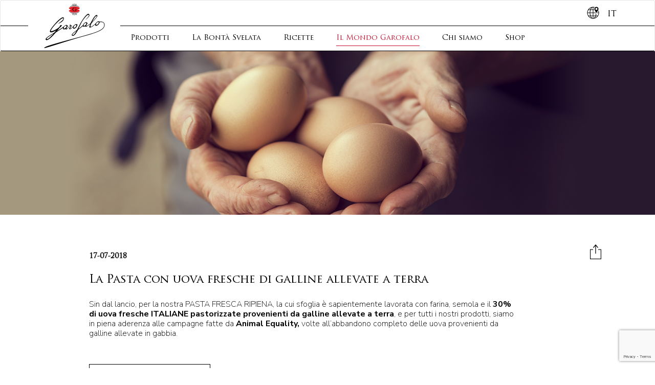

--- FILE ---
content_type: text/html; charset=UTF-8
request_url: https://www.pasta-garofalo.com/it/world/pasta-garofalo-utilizza-uova-fresche-di-galline-allevate-a-terra/
body_size: 11565
content:

<!DOCTYPE html>
<html lang="it-IT">
<head>
    <meta charset="UTF-8">
    <meta name="viewport" content="width=device-width, initial-scale=1">
    <meta http-equiv="X-UA-Compatible" content="IE=edge">
    <link rel="profile" href="http://gmpg.org/xfn/11">
    <link rel="pingback" href="https://www.pasta-garofalo.com/it/xmlrpc.php">
    <title>La Pasta con uova fresche di galline allevate a terra - Pasta Garofalo</title>

<!-- This site is optimized with the Yoast SEO Premium plugin v11.5 - https://yoast.com/wordpress/plugins/seo/ -->
<meta name="description" content="Pasta Garofalo aderisce alle campagne fatte da Animal Equality, volte all’abbandono completo delle uova provenienti da galline allevate in gabbia."/>
<link rel="canonical" href="https://www.pasta-garofalo.com/it/world/pasta-garofalo-utilizza-uova-fresche-di-galline-allevate-a-terra/" />
<meta property="og:locale" content="it_IT" />
<meta property="og:type" content="article" />
<meta property="og:title" content="La Pasta con uova fresche di galline allevate a terra - Pasta Garofalo" />
<meta property="og:description" content="Pasta Garofalo aderisce alle campagne fatte da Animal Equality, volte all’abbandono completo delle uova provenienti da galline allevate in gabbia." />
<meta property="og:url" content="https://www.pasta-garofalo.com/it/world/pasta-garofalo-utilizza-uova-fresche-di-galline-allevate-a-terra/" />
<meta property="og:site_name" content="Pasta Garofalo Italia" />
<meta property="article:section" content="Sostenibilità" />
<meta property="og:image" content="https://www.pasta-garofalo.com/it/wp-content/uploads/sites/5/2018/03/fresh-eggs-news-1600x400.png" />
<meta property="og:image:secure_url" content="https://www.pasta-garofalo.com/it/wp-content/uploads/sites/5/2018/03/fresh-eggs-news-1600x400.png" />
<meta property="og:image:width" content="1280" />
<meta property="og:image:height" content="320" />
<meta name="twitter:card" content="summary_large_image" />
<meta name="twitter:description" content="Pasta Garofalo aderisce alle campagne fatte da Animal Equality, volte all’abbandono completo delle uova provenienti da galline allevate in gabbia." />
<meta name="twitter:title" content="La Pasta con uova fresche di galline allevate a terra - Pasta Garofalo" />
<meta name="twitter:image" content="https://www.pasta-garofalo.com/it/wp-content/uploads/sites/5/2018/03/fresh-eggs-news-1600x400.png" />
<script type='application/ld+json' class='yoast-schema-graph yoast-schema-graph--main'>{"@context":"https://schema.org","@graph":[{"@type":"Organization","@id":"https://www.pasta-garofalo.com/it/#organization","name":"","url":"https://www.pasta-garofalo.com/it/","sameAs":[]},{"@type":"WebSite","@id":"https://www.pasta-garofalo.com/it/#website","url":"https://www.pasta-garofalo.com/it/","name":"Pasta Garofalo Italia","publisher":{"@id":"https://www.pasta-garofalo.com/it/#organization"},"potentialAction":{"@type":"SearchAction","target":"https://www.pasta-garofalo.com/it/?s={search_term_string}","query-input":"required name=search_term_string"}},{"@type":"ImageObject","@id":"https://www.pasta-garofalo.com/it/world/pasta-garofalo-utilizza-uova-fresche-di-galline-allevate-a-terra/#primaryimage","url":"https://www.pasta-garofalo.com/it/wp-content/uploads/sites/5/2018/03/1600x400.png","width":1600,"height":400,"caption":"La Pasta Fresca Garofalo contiene solo uova provenienti da galline allevate a terra."},{"@type":"WebPage","@id":"https://www.pasta-garofalo.com/it/world/pasta-garofalo-utilizza-uova-fresche-di-galline-allevate-a-terra/#webpage","url":"https://www.pasta-garofalo.com/it/world/pasta-garofalo-utilizza-uova-fresche-di-galline-allevate-a-terra/","inLanguage":"it-IT","name":"La Pasta con uova fresche di galline allevate a terra - Pasta Garofalo","isPartOf":{"@id":"https://www.pasta-garofalo.com/it/#website"},"primaryImageOfPage":{"@id":"https://www.pasta-garofalo.com/it/world/pasta-garofalo-utilizza-uova-fresche-di-galline-allevate-a-terra/#primaryimage"},"datePublished":"2018-07-17T16:43:40+00:00","dateModified":"2022-07-11T14:16:42+00:00","description":"Pasta Garofalo aderisce alle campagne fatte da Animal Equality, volte all\u2019abbandono completo delle uova provenienti da galline allevate in gabbia."}]}</script>
<!-- / Yoast SEO Premium plugin. -->

<link rel='dns-prefetch' href='//www.google.com' />
<link rel='dns-prefetch' href='//use.fontawesome.com' />
<link rel='dns-prefetch' href='//s.w.org' />
<link rel="alternate" type="application/rss+xml" title="Pasta Garofalo Italia &raquo; Feed" href="https://www.pasta-garofalo.com/it/feed/" />
<link rel="alternate" type="application/rss+xml" title="Pasta Garofalo Italia &raquo; Feed dei commenti" href="https://www.pasta-garofalo.com/it/comments/feed/" />
		<script type="text/javascript">
			window._wpemojiSettings = {"baseUrl":"https:\/\/s.w.org\/images\/core\/emoji\/12.0.0-1\/72x72\/","ext":".png","svgUrl":"https:\/\/s.w.org\/images\/core\/emoji\/12.0.0-1\/svg\/","svgExt":".svg","source":{"concatemoji":"https:\/\/www.pasta-garofalo.com\/it\/wp-includes\/js\/wp-emoji-release.min.js?ver=5.2.1"}};
			!function(a,b,c){function d(a,b){var c=String.fromCharCode;l.clearRect(0,0,k.width,k.height),l.fillText(c.apply(this,a),0,0);var d=k.toDataURL();l.clearRect(0,0,k.width,k.height),l.fillText(c.apply(this,b),0,0);var e=k.toDataURL();return d===e}function e(a){var b;if(!l||!l.fillText)return!1;switch(l.textBaseline="top",l.font="600 32px Arial",a){case"flag":return!(b=d([55356,56826,55356,56819],[55356,56826,8203,55356,56819]))&&(b=d([55356,57332,56128,56423,56128,56418,56128,56421,56128,56430,56128,56423,56128,56447],[55356,57332,8203,56128,56423,8203,56128,56418,8203,56128,56421,8203,56128,56430,8203,56128,56423,8203,56128,56447]),!b);case"emoji":return b=d([55357,56424,55356,57342,8205,55358,56605,8205,55357,56424,55356,57340],[55357,56424,55356,57342,8203,55358,56605,8203,55357,56424,55356,57340]),!b}return!1}function f(a){var c=b.createElement("script");c.src=a,c.defer=c.type="text/javascript",b.getElementsByTagName("head")[0].appendChild(c)}var g,h,i,j,k=b.createElement("canvas"),l=k.getContext&&k.getContext("2d");for(j=Array("flag","emoji"),c.supports={everything:!0,everythingExceptFlag:!0},i=0;i<j.length;i++)c.supports[j[i]]=e(j[i]),c.supports.everything=c.supports.everything&&c.supports[j[i]],"flag"!==j[i]&&(c.supports.everythingExceptFlag=c.supports.everythingExceptFlag&&c.supports[j[i]]);c.supports.everythingExceptFlag=c.supports.everythingExceptFlag&&!c.supports.flag,c.DOMReady=!1,c.readyCallback=function(){c.DOMReady=!0},c.supports.everything||(h=function(){c.readyCallback()},b.addEventListener?(b.addEventListener("DOMContentLoaded",h,!1),a.addEventListener("load",h,!1)):(a.attachEvent("onload",h),b.attachEvent("onreadystatechange",function(){"complete"===b.readyState&&c.readyCallback()})),g=c.source||{},g.concatemoji?f(g.concatemoji):g.wpemoji&&g.twemoji&&(f(g.twemoji),f(g.wpemoji)))}(window,document,window._wpemojiSettings);
		</script>
		<style type="text/css">
img.wp-smiley,
img.emoji {
	display: inline !important;
	border: none !important;
	box-shadow: none !important;
	height: 1em !important;
	width: 1em !important;
	margin: 0 .07em !important;
	vertical-align: -0.1em !important;
	background: none !important;
	padding: 0 !important;
}
</style>
	<link rel='stylesheet' id='wp-block-library-css'  href='https://www.pasta-garofalo.com/it/wp-includes/css/dist/block-library/style.min.css?ver=5.2.1' type='text/css' media='all' />
<link rel='stylesheet' id='contact-form-7-css'  href='https://www.pasta-garofalo.com/it/wp-content/plugins/contact-form-7/includes/css/styles.css?ver=5.1.4' type='text/css' media='all' />
<link rel='stylesheet' id='wp-bootstrap-starter-bootstrap-css-css'  href='https://www.pasta-garofalo.com/it/wp-content/themes/wp-bootstrap-starter/inc/assets/css/bootstrap.min.css?ver=5.2.1' type='text/css' media='all' />
<link rel='stylesheet' id='wp-bootstrap-pro-fontawesome-cdn-css'  href='https://use.fontawesome.com/releases/v5.1.0/css/all.css?ver=5.2.1' type='text/css' media='all' />
<link rel='stylesheet' id='wp-bootstrap-starter-style-css'  href='https://www.pasta-garofalo.com/it/wp-content/themes/wp-bootstrap-starter/style.css?ver=5.2.1' type='text/css' media='all' />
<script type='text/javascript' src='https://www.pasta-garofalo.com/it/wp-includes/js/jquery/jquery.js?ver=1.12.4-wp'></script>
<script type='text/javascript' src='https://www.pasta-garofalo.com/it/wp-includes/js/jquery/jquery-migrate.min.js?ver=1.4.1'></script>
<!--[if lt IE 9]>
<script type='text/javascript' src='https://www.pasta-garofalo.com/it/wp-content/themes/wp-bootstrap-starter/inc/assets/js/html5.js?ver=3.7.0'></script>
<![endif]-->
<link rel='https://api.w.org/' href='https://www.pasta-garofalo.com/it/wp-json/' />
<link rel="EditURI" type="application/rsd+xml" title="RSD" href="https://www.pasta-garofalo.com/it/xmlrpc.php?rsd" />
<link rel="wlwmanifest" type="application/wlwmanifest+xml" href="https://www.pasta-garofalo.com/it/wp-includes/wlwmanifest.xml" /> 
<meta name="generator" content="WordPress 5.2.1" />
<link rel='shortlink' href='https://www.pasta-garofalo.com/it/?p=1918' />
<link rel="alternate" type="application/json+oembed" href="https://www.pasta-garofalo.com/it/wp-json/oembed/1.0/embed?url=https%3A%2F%2Fwww.pasta-garofalo.com%2Fit%2Fworld%2Fpasta-garofalo-utilizza-uova-fresche-di-galline-allevate-a-terra%2F" />
<link rel="alternate" type="text/xml+oembed" href="https://www.pasta-garofalo.com/it/wp-json/oembed/1.0/embed?url=https%3A%2F%2Fwww.pasta-garofalo.com%2Fit%2Fworld%2Fpasta-garofalo-utilizza-uova-fresche-di-galline-allevate-a-terra%2F&#038;format=xml" />
    <style type="text/css">
        #page-sub-header { background: #fff; }
    </style>
    		<style type="text/css">.recentcomments a{display:inline !important;padding:0 !important;margin:0 !important;}</style>
		    <link href="https://fonts.googleapis.com/css?family=Nunito+Sans:200,400,700&display=swap" rel="stylesheet">
    <link rel="stylesheet" href="https://www.pasta-garofalo.com/it/wp-content/themes/wp-bootstrap-starter/inc/assets/css/fontawesome.min.css">
    <link rel='stylesheet' href='https://www.pasta-garofalo.com/it/wp-content/themes/wp-bootstrap-starter/inc/assets/css/owl.carousel.min.css' type='text/css' media='all' />
    <link rel='stylesheet' href='https://www.pasta-garofalo.com/it/wp-content/themes/wp-bootstrap-starter/inc/assets/css/owl.theme.default.min.css' type='text/css' media='all' />
    <link rel='stylesheet' href='https://www.pasta-garofalo.com/it/wp-content/themes/wp-bootstrap-starter/inc/assets/css/animate.css' type='text/css' media='all' />
    <link rel='stylesheet' href='https://www.pasta-garofalo.com/it/wp-content/themes/wp-bootstrap-starter/inc/assets/css/style.css' type='text/css' media='all' />
    <link rel='stylesheet' href='https://www.pasta-garofalo.com/it/wp-content/themes/wp-bootstrap-starter/inc/assets/css/store-locator.css' type='text/css' media='all' />
    <link rel='stylesheet' href='https://www.pasta-garofalo.com/it/wp-content/themes/wp-bootstrap-starter/inc/assets/css/header.css' type='text/css' media='all' />
    <link rel='stylesheet' href='https://www.pasta-garofalo.com/it/wp-content/themes/wp-bootstrap-starter/inc/assets/css/footer.css' type='text/css' media='all' />
    <link rel="icon" type="image/png" href="https://www.pasta-garofalo.com/it/wp-content/themes/wp-bootstrap-starter/inc/assets/img/favicon.png" />

    <!-- Facebook Pixel Code -->
    <script>
    !function(f,b,e,v,n,t,s)
    {if(f.fbq)return;n=f.fbq=function(){n.callMethod?
    n.callMethod.apply(n,arguments):n.queue.push(arguments)};
    if(!f._fbq)f._fbq=n;n.push=n;n.loaded=!0;n.version='2.0';
    n.queue=[];t=b.createElement(e);t.async=!0;
    t.src=v;s=b.getElementsByTagName(e)[0];
    s.parentNode.insertBefore(t,s)}(window, document,'script',
    'https://connect.facebook.net/en_US/fbevents.js');
    fbq('init', '2398513147104532');
    fbq('track', 'PageView');
    </script>
    <noscript><img height="1" width="1" style="display:none"
    src="https://www.facebook.com/tr?id=2398513147104532&ev=PageView&noscript=1"
    /></noscript>
    <!-- End Facebook Pixel Code -->
            
    <!--
    Start of global snippet: Please do not remove
    Place this snippet between the <head> and </head> tags on every page of your site.
    -->
    <!-- Global site tag (gtag.js) - Google Marketing Platform -->
    <script async src="https://www.googletagmanager.com/gtag/js?id=DC-8463659"></script>
    <script>
      window.dataLayer = window.dataLayer || [];
      function gtag(){dataLayer.push(arguments);}
      gtag('js', new Date());
       gtag('config', 'DC-8463659');
    </script>
    <!-- End of global snippet: Please do not remove -->

        <!--
    Event snippet for Garofalo_ALL_PAGES on https://www.pasta-garofalo.com/it/*: Please do not remove.
    Place this snippet on pages with events that you’re tracking.
    Creation date: 10/27/2021
    -->
    <script>
      gtag('event', 'conversion', {
        'allow_custom_scripts': true,
        'u2': 'https://www.pasta-garofalo.com/it/world/pasta-garofalo-utilizza-uova-fresche-di-galline-allevate-a-terra',
        'send_to': 'DC-8463659/all_p0/garof0+standard'
      });
    </script>
    <noscript>
    <img src="https://ad.doubleclick.net/ddm/activity/src=8463659;type=all_p0;cat=garof0;u2=https://www.pasta-garofalo.com/it/world/pasta-garofalo-utilizza-uova-fresche-di-galline-allevate-a-terra;dc_lat=;dc_rdid=;tag_for_child_directed_treatment=;tfua=;npa=;gdpr=${GDPR};gdpr_consent=${GDPR_CONSENT_755};ord=1?" width="1" height="1" alt=""/>
    </noscript>
    <!-- End of event snippet: Please do not remove -->
    
    

<script type="text/javascript">
    var lang_id = 'it',
        site_id = 3575705; // site_id dal codice di integrazione di iubenda

        if(lang_id == '' || lang_id == undefined){
            lang_id = 'uk';
        }

    switch (lang_id) {
        case 'uk':
            var policy_id = 76151074; // policy_id dal codice di integrazione di iubenda (EN)
            break;
        case 'us':
            var policy_id = 32012946; // policy_id dal codice di integrazione di iubenda (EN)
        break;
        case 'it':
            var policy_id = 82032621; // policy_id dal codice di integrazione di iubenda (IT)
            break;
        case 'fr':
            var policy_id = 51216102; // policy_id dal codice di integrazione di iubenda (FR)
        break;
        case 'es':
            var policy_id = 78922104; // policy_id dal codice di integrazione di iubenda (ES)
        break;
        case 'de':
            var policy_id = 92435611; // policy_id dal codice di integrazione di iubenda (DE)
        break;
        case 'nl':
            var policy_id = 80735079; // policy_id dal codice di integrazione di iubenda (NL)
        break;
        case 'pt':
            var policy_id = 27058193; // policy_id dal codice di integrazione di iubenda (pt)
        break;
        case 'ru':
            var policy_id = 76151074; // policy_id dal codice di integrazione di iubenda (RU)
        break;
		case 'se':
			var policy_id = 36424322; // [240329 PM] policy_id dal codice di integrazione di iubenda (SE)
		break;
        // case 'altra lingua' ...
        default:
            var policy_id = 76151074; // policy_id dal codice di integrazione di iubenda (EN)
    }

if(lang_id == 'es'){
    var _iub = _iub || [];
    _iub.csConfiguration = {
      "countryDetection":true,
      "consentOnContinuedBrowsing":false,
      "perPurposeConsent":true,
      "whitelabel":false,
      "lang":"es","siteId":3575705,
      "cookiePolicyId":78922104,
      "callback": {
           onConsentGiven: function(){
               dataLayer.push({'event': 'iubenda_consent_given'});
           }
       },
       "banner":{ "rejectButtonDisplay":true,"position":"bottom","acceptButtonDisplay":true,"customizeButtonDisplay":true,"content":"<div id=\"iubenda-cs-title\">Nota informativa</div><div id=\"iubenda-cs-paragraph\">Este sitio web utiliza cookies propias y de terceros para mejorar nuestros servicios y mostrarle publicidad relacionada con sus preferencias mediante el análisis de sus hábitos de navegación.<br> Puede cambiar la configuración aquí u obtener más información en nuestra <a href=\"/privacy-policy/78922104/cookie-policy?an=no&s_ck=false&newmarkup=yes\" class=\"iubenda-cs-cookie-policy-lnk\">política de cookies</a>.<br /></div>","acceptButtonCaption":"Aceptar cookies","customizeButtonCaption":"Configurar cookies" }};
}else{
    var _iub = _iub || [];
    _iub.csConfiguration = {
    "countryDetection":true,
    "consentOnContinuedBrowsing":false,
    "perPurposeConsent":true,
    "whitelabel":false,
    "lang":lang_id,
    "siteId":3575705,
    "cookiePolicyId":policy_id,
    "callback": {
         onConsentGiven: function(){
             dataLayer.push({'event': 'iubenda_consent_given'});
         }
     },
    "banner":{
            "acceptButtonDisplay":true,
            "customizeButtonDisplay":true,
            "rejectButtonDisplay":true,
            "position":"bottom"
        }
    };
}



</script>



<script type="text/javascript" src="https://cs.iubenda.com/autoblocking/3575705.js"></script>
<script type="text/javascript" src="//cdn.iubenda.com/cs/gpp/stub.js"></script>
<script type="text/javascript" src="//cdn.iubenda.com/cs/iubenda_cs.js" charset="UTF-8" async></script>

<!-- Google Tag Manager -->
<script>(function(w,d,s,l,i){w[l]=w[l]||[];w[l].push({'gtm.start':
new Date().getTime(),event:'gtm.js'});var f=d.getElementsByTagName(s)[0],
j=d.createElement(s),dl=l!='dataLayer'?'&l='+l:'';j.async=true;j.src=
'https://www.googletagmanager.com/gtm.js?id='+i+dl;f.parentNode.insertBefore(j,f);
})(window,document,'script','dataLayer','GTM-KBMWQVN');</script>
<!-- End Google Tag Manager -->



<!-- Matomo -->
<script>
  var _paq = window._paq = window._paq || [];
  /* tracker methods like "setCustomDimension" should be called before "trackPageView" */
  _paq.push(['trackPageView']);
  _paq.push(['enableLinkTracking']);
  (function() {
    var u="https://pastagarofalocloud.matomo.cloud/";
    _paq.push(['setTrackerUrl', u+'matomo.php']);
    _paq.push(['setSiteId', '25']);
    var d=document, g=d.createElement('script'), s=d.getElementsByTagName('script')[0];
    g.async=true; g.src='//cdn.matomo.cloud/pastagarofalocloud.matomo.cloud/matomo.js'; s.parentNode.insertBefore(g,s);
  })();
</script>
<!-- End Matomo Code -->

<!-- Matomo -->
<script>
  var _paq = window._paq = window._paq || [];
  /* tracker methods like "setCustomDimension" should be called before "trackPageView" */
  _paq.push(['trackPageView']);
  _paq.push(['enableLinkTracking']);
  (function() {
    var u="https://pastagarofalocloud.matomo.cloud/";
    _paq.push(['setTrackerUrl', u+'matomo.php']);
    _paq.push(['setSiteId', '5']);
    var d=document, g=d.createElement('script'), s=d.getElementsByTagName('script')[0];
    g.async=true; g.src='//cdn.matomo.cloud/pastagarofalocloud.matomo.cloud/matomo.js'; s.parentNode.insertBefore(g,s);
  })();
</script>
<!-- End Matomo Code -->


</head>

<body class="world-template world-template-world world-template-world-php single single-world postid-1918">
  <!-- Google Tag Manager (noscript) -->
  <noscript><iframe src="https://www.googletagmanager.com/ns.html?id=GTM-KBMWQVN"
  height="0" width="0" style="display:none;visibility:hidden"></iframe></noscript>
  <!-- End Google Tag Manager (noscript) -->
<div id="page" class="site">
    	<header id="masthead" class="site-header navbar-static-top navbar-light" role="banner">
        <nav class="navbar navbar-default">
            <div class="container container-extended" id="ctn-header">
                <!-- Brand and toggle get grouped for better mobile display -->
                <div class="navbar-header">
                    <a class="navbar-brand" href="https://www.pasta-garofalo.com/it/" class="brand">
                        <img alt="Pasta Garofalo Italia" src="https://www.pasta-garofalo.com/it/wp-content/themes/wp-bootstrap-starter/inc/assets/img/logo-garofalo.svg"
                        alt="Pasta Garofalo Italia"
                        class="logo_image">
                        <img alt="Pasta Garofalo Italia" src="https://www.pasta-garofalo.com/it/wp-content/themes/wp-bootstrap-starter/inc/assets/img/logo-small.svg"
                        alt="Pasta Garofalo Italia"
                        class="logo-small">
                    </a>
                    <button type="button" class="navbar-toggle collapsed" data-toggle="collapse" data-target="#bs-example-navbar-collapse-1">
                        <span class="sr-only">Toggle navigation</span>
                        <span class="icon-bar"></span>
                        <span class="icon-bar"></span>
                        <span class="icon-bar"></span>
                    </button>
                </div>
                <div class="collapse navbar-collapse" id="bs-example-navbar-collapse-1">
                <ul id="menu-main-menu" class="nav navbar-nav"><li itemscope="itemscope" itemtype="https://www.schema.org/SiteNavigationElement" id="menu-item-405" class="menu-item menu-item-type-post_type menu-item-object-page menu-item-405 nav-item"><a  data-slug="403" data-uri="https://www.pasta-garofalo.com/it/prodotti/" title="Prodotti" href="https://www.pasta-garofalo.com/it/prodotti/" class="nav-link">Prodotti</a></li>
<li itemscope="itemscope" itemtype="https://www.schema.org/SiteNavigationElement" id="menu-item-736" class="menu-item menu-item-type-post_type menu-item-object-page menu-item-736 nav-item"><a  data-slug="719" data-uri="https://www.pasta-garofalo.com/it/bonta-svelata/" title="La Bontà Svelata" href="https://www.pasta-garofalo.com/it/bonta-svelata/" class="nav-link">La Bontà Svelata</a></li>
<li itemscope="itemscope" itemtype="https://www.schema.org/SiteNavigationElement" id="menu-item-2575" class="menu-item menu-item-type-post_type menu-item-object-page menu-item-2575 nav-item"><a  data-slug="731" data-uri="https://www.pasta-garofalo.com/it/ricette/" title="Ricette" href="https://www.pasta-garofalo.com/it/ricette/" class="nav-link">Ricette</a></li>
<li itemscope="itemscope" itemtype="https://www.schema.org/SiteNavigationElement" id="menu-item-738" class="menu-item menu-item-type-post_type menu-item-object-page menu-item-738 nav-item"><a  data-slug="720" data-uri="https://www.pasta-garofalo.com/it/news-pasta-garofalo/" title="Il Mondo Garofalo" href="https://www.pasta-garofalo.com/it/news-pasta-garofalo/" class="nav-link">Il Mondo Garofalo</a></li>
<li itemscope="itemscope" itemtype="https://www.schema.org/SiteNavigationElement" id="menu-item-1631" class="menu-item menu-item-type-post_type menu-item-object-page menu-item-1631 nav-item"><a  data-slug="1627" data-uri="https://www.pasta-garofalo.com/it/chi-siamo/" title="Chi siamo" href="https://www.pasta-garofalo.com/it/chi-siamo/" class="nav-link">Chi siamo</a></li>
<li itemscope="itemscope" itemtype="https://www.schema.org/SiteNavigationElement" id="menu-item-741" class="menu-item menu-item-type-custom menu-item-object-custom menu-item-741 nav-item"><a  data-slug="741" data-uri="https://shop.pastagarofalo.it/it/" title="Shop" target="_blank" href="https://shop.pastagarofalo.it/it/" class="nav-link">Shop</a></li>
</ul>                </div>
                <div class="ctn-select-lang">
                    <a href="https://www.pasta-garofalo.com">
                        <img src="https://www.pasta-garofalo.com/it/wp-content/themes/wp-bootstrap-starter/inc/assets/img/world-icon.svg" class="img-responsive" alt="Pasta Garofalo"><span class="text-uppercase">it</span>
                    </a>
                </div>
            </div>
        </nav>
                <div class="placeholder-desktop">
            <div class="background-black" id="sub-menu-container">
                <div class="sub-menu container container-extended">
                                        <div class="row menu-details" id="menu-403">
                        <div class="col-xs-12 col-sm-3 col-md-3 col-lg-3 first-col">
                            <h4>Le linee</h4>
                                                        <ul>
                                                            <li><a href="https://www.pasta-garofalo.com/it/prodotti/strapasta/">Strapasta</a></li>
                                                            <li><a href="https://www.pasta-garofalo.com/it/prodotti/pasta-di-semola-di-grano-duro/">Pasta di Semola di Grano Duro</a></li>
                                                            <li><a href="https://www.pasta-garofalo.com/it/prodotti/la-giostra-dei-bambini/">La Giostra dei Bambini</a></li>
                                                            <li><a href="https://www.pasta-garofalo.com/it/prodotti/pasta-integrale-biologica/">Pasta Integrale Biologica</a></li>
                                                            <li><a href="https://www.pasta-garofalo.com/it/prodotti/pasta-senza-glutine/">Pasta Senza Glutine</a></li>
                                                            <li><a href="https://www.pasta-garofalo.com/it/prodotti/tanto-per-cambiare-latipica-cucina-italiana/">Tanto per Cambiare, l&#8217;atipica cucina italiana</a></li>
                                                            <li><a href="https://www.pasta-garofalo.com/it/prodotti/cous-cous/">Cous Cous</a></li>
                                                            <li><a href="https://www.pasta-garofalo.com/it/prodotti/pasta-fresca-pasta-garofalo/">Pasta Fresca</a></li>
                                                            <li><a href="https://www.pasta-garofalo.com/it/prodotti/gnocchi-e-chicche/">Gnocchi e chicche</a></li>
                                                            <li><a href="https://www.pasta-garofalo.com/it/prodotti/farine-e-semole/">Farine e Semole</a></li>
                                                            <li><a href="https://www.pasta-garofalo.com/it/prodotti/potere-al-pomodoro/">Potere al Pomodoro</a></li>
                                                            <li><a href="https://www.pasta-garofalo.com/it/prodotti/olio-extra-vergine-di-oliva/">Olio Extra Vergine di Oliva</a></li>
                                                        </ul>
                                                    </div>
                        <div class="col-xs-12 col-sm-2 col-md-2 col-lg-3 second-col">
                            <h4>I Formati</h4>
                                                        <ul>
                                                            <li><a href="https://www.pasta-garofalo.com/it/prodotti/pasta-di-semola-di-grano-duro/formati-lunghi/">Formati Lunghi</a></li>
                                                            <li><a href="https://www.pasta-garofalo.com/it/prodotti/pasta-di-semola-di-grano-duro/formati-corti/">Formati Corti</a></li>
                                                            <li><a href="https://www.pasta-garofalo.com/it/prodotti/pasta-di-semola-di-grano-duro/formati-speciali/">Formati Speciali</a></li>
                                                            <li><a href="https://www.pasta-garofalo.com/it/prodotti/pasta-di-semola-di-grano-duro/pastina/">Pastina</a></li>
                                                        </ul>
                                                    </div>
                        <div class="col-xs-12 col-sm-7 col-md-7 col-lg-6 third-col">
                            <h4>In Evidenza</h4>
                                                                                    <div class="col-xs-12 col-sm-6 col-md-4 ">
                                <div class="item">
                                    <h5>Spaghettone Gragnanese XXL</h5>
                                    <img src="https://www.pasta-garofalo.com/it/wp-content/uploads/sites/5/2019/08/highlights-product-staghettone-gragnanese-xxl-pasta-garofalo.jpg" class="img-responsive" alt="Pasta Garofalo - Spaghettone Gragnanese XXL" />
                                    <a href="https://www.pasta-garofalo.com/it/prodotto/spaghettone-gragnanese-xxl/">Scopri</a>
                                </div>
                            </div>
                                                        <div class="col-xs-12 col-sm-6 col-md-4 ">
                                <div class="item">
                                    <h5>Mezze Maniche Integrali Biologiche </h5>
                                    <img src="https://www.pasta-garofalo.com/it/wp-content/uploads/sites/5/2019/08/highlights-product-whole-wheat-mezze-maniche-pasta-garofalo.jog_.jpg" class="img-responsive" alt="Pasta Garofalo - Mezze Maniche Integrali Biologiche " />
                                    <a href="https://www.pasta-garofalo.com/it/prodotto/mezze-maniche-rigate-integrali/">Scopri</a>
                                </div>
                            </div>
                                                        <div class="col-xs-12 col-sm-6 col-md-4 toHide">
                                <div class="item">
                                    <h5>Nuova Linea Senza Glutine </h5>
                                    <img src="https://www.pasta-garofalo.com/it/wp-content/uploads/sites/5/2024/03/sg_2-e1719224824293.png" class="img-responsive" alt="Pasta Garofalo - Nuova Linea Senza Glutine " />
                                    <a href="https://www.pasta-garofalo.com/it/senza-glutine/">Scopri</a>
                                </div>
                            </div>
                                                        
                        </div>
                                                <div class="col-xs-12 forth-row">
                            <a href="https://www.pasta-garofalo.com/it/prodotti" class="cta text-uppercase">Scopri tutte le linee</a>
                        </div>
                                            </div>
                                        <div class="row menu-details" id="menu-1627">
                        <div class="col-xs-12 col-sm-3 col-md-3 col-lg-3 first-col">
                            <h4>Chi siamo</h4>
                                                        <ul>
                                                            <li><a href="https://www.pasta-garofalo.com/it/storia-e-filosofia/">Storia e Filosofia</a></li>
                                                            <li><a href="https://www.pasta-garofalo.com/it/impegno-sociale-e-ambientale/">Impegno Sociale e Ambientale</a></li>
                                                            <li><a href="https://www.pasta-garofalo.com/it/virtual-tour/">Virtual Tour</a></li>
                                                        </ul>
                                                    </div>
                        <div class="col-xs-12 col-sm-2 col-md-2 col-lg-3 second-col">
                            <h4>Contattaci</h4>
                                                        <ul>
                                                            <li><a href="https://www.pasta-garofalo.com/it/contatti/">Contatti</a></li>
                                                            <li><a href="https://www.pasta-garofalo.com/it/contatti/segnalazioni-consumatori/">Segnalazioni Consumatori</a></li>
                                                            <li><a href="https://www.pasta-garofalo.com/it/newsletter/">Newsletter</a></li>
                                                        </ul>
                                                    </div>
                        <div class="col-xs-12 col-sm-7 col-md-7 col-lg-6 third-col">
                            <h4>In evidenza</h4>
                                                                                    <div class="col-xs-12 col-sm-6 col-md-4 ">
                                <div class="item">
                                    <h5>Impegno sociale e ambientale</h5>
                                    <img src="https://www.pasta-garofalo.com/it/wp-content/uploads/sites/5/2019/08/img-menu_Impegno-sociale-e-ambientale.jpg" class="img-responsive" alt="Pasta Garofalo - Impegno sociale e ambientale" />
                                    <a href="https://www.pasta-garofalo.com/it/impegno-sociale-e-ambientale/">Scopri</a>
                                </div>
                            </div>
                                                        <div class="col-xs-12 col-sm-6 col-md-4 ">
                                <div class="item">
                                    <h5>Storia e filosofia</h5>
                                    <img src="https://www.pasta-garofalo.com/it/wp-content/uploads/sites/5/2019/08/img-menu_Storia-e-filosofia.jpg" class="img-responsive" alt="Pasta Garofalo - Storia e filosofia" />
                                    <a href="https://www.pasta-garofalo.com/it/storia-e-filosofia/">Scopri</a>
                                </div>
                            </div>
                                                        
                        </div>
                                            </div>
                                    </div>
            </div>
        </div>
        	</header><!-- #masthead -->

	<div id="content" class="site-content">
        <div class="clearfix"></div>

<script>
    /*
    var isMobile = false;
    var imgMobile = 'https://www.pasta-garofalo.com/it/wp-content/uploads/sites/5/2018/07/fresh-eggs-news-767x400.jpg';
    var imgDesktop = 'https://www.pasta-garofalo.com/it/wp-content/uploads/sites/5/2018/03/1600x400.png';
    var imgSrc = imgMobile ? imgMobile : imgDesktop;

    jQuery( window ).on("load resize",function() {
		if( window.innerWidth < 768){
			isMobile = true;
		}else{
			isMobile = false;
        }
        if(isMobile && imgMobile){
            jQuery('#headerImg').attr('src',imgMobile);
            console.log(isMobile);
            console.log(imgMobile);
        }else{
            jQuery('#headerImg').attr('src',imgDesktop);
            console.log(isMobile);
            console.log(imgDesktop);
        }

    });
    */

    function clickSelected(i) {
     const el =  document.getElementsByClassName("h4");
     for(let x = 0; x < el.length; x++) {
        if(x === i) {
            el[x].classList.add("selected");
            el[x].classList.remove("notSelected");
          }
        else {
            el[x].classList.remove("selected");
            el[x].classList.add("notSelected");
          }
     }

     const ul = document.getElementsByClassName("element_table");
     for(let y = 0; y < ul.length; y++) {
        if(y === i) {
            ul[y].classList.remove("hidden");
            ul[y].classList.add("visible");
        }
        else  {
            ul[y].classList.remove("visible");
            ul[y].classList.add("hidden");
        }
     }
}
</script>
<script>
<!-- Adform Tracking Code BEGIN -->
<script type=""text/javascript"">
    window._adftrack = Array.isArray(window._adftrack) ? window._adftrack : (window._adftrack ? [window._adftrack] : []);
    window._adftrack.push({
        HttpHost: 'track.adform.net',
        pm: 2026155,
        divider: encodeURIComponent('|'),
        pagename: encodeURIComponent('Pasta_Garofalo_Love_Allpages')
    });
    (function () { var s = document.createElement('script'); s.type = 'text/javascript'; s.async = true; s.src = 'https://s2.adform.net/banners/scripts/st/trackpoint-async.js'; var x = document.getElementsByTagName('script')[0]; x.parentNode.insertBefore(s, x); })();

</script>
<noscript>
    <p style=""margin:0;padding:0;border:0;"">
        <img src=""https://track.adform.net/Serving/TrackPoint/?pm=2026155&ADFPageName=Pasta_Garofalo_Love_Allpages&ADFdivider=|"" width=""1"" height=""1"" alt="""" />
    </p>
</noscript>
<!-- Adform Tracking Code END -->


<section class="template_article">
<section class="page-detail">
    <div class="container-fluid">
                <div class="row">
            <div class="col-xs-12 no-gutter">
                <div class="reel">
                                        <div class="mobile-image hidden-sm hidden-md hidden-lg" style="background-image: url('https://www.pasta-garofalo.com/it/wp-content/uploads/sites/5/2018/07/fresh-eggs-news-767x400.jpg')"></div>
                    <img id="headerImg" class="img-responsive" src="https://www.pasta-garofalo.com/it/wp-content/uploads/sites/5/2018/03/1600x400.png " alt="La Pasta con uova fresche di galline allevate a terra">
                                    </div>
            </div>
        </div>
    </div>
    <div class="container">
        <div class="row">
            <div class="col-xs-12 col-sm-11 wow fadeInUp">
                <div class="ctn-content">
                    <h5>17-07-2018</h5>
                    <h1>La Pasta con uova fresche di galline allevate a terra</h1>
                    <p>Sin dal lancio, per la nostra PASTA FRESCA RIPIENA, la cui sfoglia è sapientemente lavorata con farina, semola e il <strong>30% di uova fresche ITALIANE pastorizzate provenienti da galline allevate a terra</strong>, e per tutti i nostri prodotti, siamo in piena aderenza alle campagne fatte da <strong>Animal Equality,</strong> volte all’abbandono completo delle uova provenienti da galline allevate in gabbia.</p>
                    <!-- test -->
                    
                    <!-- test -->
                                                                <a href="https://www.pasta-garofalo.com/it/wp-content/uploads/sites/5/2019/11/Egg_declaration_29032018.pdf" class="cta" target="_blank">Dichiarazione di produzione </a>
                    
	                
                    <!-- Go to www.addthis.com/dashboard to customize your tools -->
                    <script type="text/javascript" src="//s7.addthis.com/js/300/addthis_widget.js#pubid=ra-5d89f12b727f8e88"></script>

                    <a class="cta download addthis_button_compact hidden-sm hidden-md hidden-lg" href="">
                        <img src="https://www.pasta-garofalo.com/it/wp-content/themes/wp-bootstrap-starter/inc/assets/img/icon-download.png" alt="Garofalo - download">
                    </a>
                </div>
            </div>
            <div class="hidden-xs col-sm-1">
                <a class="cta download addthis_button_compact">
                    <img src="https://www.pasta-garofalo.com/it/wp-content/themes/wp-bootstrap-starter/inc/assets/img/icon-download.png" alt="Garofalo - download">
                </a>
            </div>
                 </div>
    <!-- inizio infografica -->
      <div class="row infografica">
      <div class="col-xs-12 wow fadeInUp">
                  </div>
     </div>
    <!-- fine infografica -->

     <!-- inizio blocco testo -->
     <div class="container text_block">
      <div class="col-xs-12 col-sm-11 row">
       <div class="wow fadeInUp">
             </div>
      </div>
     </div>
         <!-- fine blocco testo --> 

    <!-- inizio tabella comparativa -->
    <div class="row">
    <div class="col-xs-12 wow fadeInUp">
            <div class="col-xs-12 title_table">
                <h2></h2>
            </div>
         <div class="row tableRow">
               </div>
        </div>
      </div>

<!-- fine tabella comparativa -->


    <!-- inizio blocco testo -->
    <div class="container text_block">
      <div class="row">
       <div class="col-xs-12 col-sm-11 wow fadeInUp">
             </div>
      </div>
     </div>
         <!-- fine blocco testo --> 
            </section>


        <div class="container">
        <div class="row stripes wow fadeInUp">
            <div class="col-xs-12">
                <h2>Articoli Correlati</h2>
            </div>

            
            <div class="col-xs-12 col-sm-6 col-md-4 wow fadeInUp" data-wow-delay=".20s">
                <div class="item">
                    <img src="https://www.pasta-garofalo.com/it/wp-content/uploads/sites/5/2020/01/cannuccia_385x320-3.jpg" class="img-responsive" alt="Pasta Garofalo - La cannuccia ecologica è made in Gragnano">
                    <div class="box">
                        <div class="inner-box">
                            <h3>La cannuccia ecologica è made in Gragnano</h3>
                            <a class="cta red" href="https://www.pasta-garofalo.com/it/world/la-cannuccia-ecologica-e-made-in-gragnano/">Vai all'articolo</a>
                        </div>
                    </div>
                </div>
            </div>
            
            <div class="col-xs-12 col-sm-6 col-md-4 wow fadeInUp" data-wow-delay=".20s">
                <div class="item">
                    <img src="https://www.pasta-garofalo.com/it/wp-content/uploads/sites/5/2020/01/sostenibilità-news-385x320.jpg" class="img-responsive" alt="Pasta Garofalo - L’impegno di Pasta Garofalo per lo sviluppo sostenibile">
                    <div class="box">
                        <div class="inner-box">
                            <h3>L’impegno di Pasta Garofalo per lo sviluppo sostenibile</h3>
                            <a class="cta red" href="https://www.pasta-garofalo.com/it/world/limpegno-di-pasta-garofalo-per-lo-sviluppo-sostenibile/">Vai all'articolo</a>
                        </div>
                    </div>
                </div>
            </div>
            
            <div class="col-xs-12 col-sm-6 col-md-4 wow fadeInUp" data-wow-delay=".20s">
                <div class="item">
                    <img src="https://www.pasta-garofalo.com/it/wp-content/uploads/sites/5/2019/10/mpasta-385x320.jpg" class="img-responsive" alt="Pasta Garofalo - Pasta Garofalo sempre più sostenibile con il progetto I&#8217;Mpasta">
                    <div class="box">
                        <div class="inner-box">
                            <h3>Pasta Garofalo sempre più sostenibile con il progetto I&#8217;Mpasta</h3>
                            <a class="cta red" href="https://www.pasta-garofalo.com/it/world/pasta-garofalo-sempre-piu-sostenibile-con-il-progetto-impasta/">Vai all'articolo</a>
                        </div>
                    </div>
                </div>
            </div>
            
        </div>
    </div>

        <div class="container-fluid">
		<div class="container">
            <div class="row info-section-product wow fadeInUp">
                <div class="col-xs-12">
                    <h2>Prodotti correlati</h2>
                                    </div>
            </div>
            <div class="row product-previews wow fadeInUp" data-wow-delay=".20s">
                            </div>
        </div>
    </div>
	

        

    <!-- related recipe-->

			

	<div class="container-fluid">
		
	</div>
    <!-- fine related -->
</section>
<!-- End of Blog & Sidebar Section -->
<footer>
<script>
(function () {
var s = document.createElement("script"),
e = !document.body ? document.querySelector("head") : document.body;
s.src = "https://acsbapp.com/apps/app/dist/js/app.js";
s.async = true;
s.onload = function () {
acsbJS.init({
statementLink: "",
footerHtml: '<a href="https://www.accessiway.com/it/home/" target="_blank">AccessiWay. The Web Accessibility Solution</a>', hideMobile: false,
hideTrigger: false,
language: "it",
position: "left",
leadColor: "#0069fb",
triggerColor: "#004fce",
triggerRadius: "50%",
triggerPositionX: "left",
triggerPositionY: "bottom",
triggerIcon: "people",
triggerSize: "medium",
triggerOffsetX: 20,
triggerOffsetY: 20,
mobile: {
triggerSize: "medium",
triggerPositionX: "left",
triggerPositionY: "bottom",
triggerOffsetX: 10,
triggerOffsetY: 10,
triggerRadius: "50%",
},
});
};
e.appendChild(s);
})();
</script>
	<div class="container-fluid footer-data">
		<div class="row ctn-col">
			<div class="col-xs-12 col-sm-12 col-md-2 text-center">
				<img src="https://www.pasta-garofalo.com/it/wp-content/themes/wp-bootstrap-starter/inc/assets/img/logo-garofalo.svg" style="max-height:80px" alt="Pasta Garofalo" />
			</div>
						<div class="col-xs-12 col-sm-6 col-md-2 menu">
				<ul>
									<li><a href="https://www.pasta-garofalo.com/it/prodotti/">Prodotti</a></li>
									<li><a href="https://www.pasta-garofalo.com/it/bonta-svelata/">La Bontà Svelata</a></li>
									<li><a href="https://www.pasta-garofalo.com/it/ricette/">Ricette</a></li>
									<li><a href="https://www.pasta-garofalo.com/it/news-pasta-garofalo/">Il Mondo Garofalo</a></li>
									<li><a href="https://www.pasta-garofalo.com/it/storia-e-filosofia/">Storia e Filosofia</a></li>
									<li><a href="https://shop.pastagarofalo.it/it/">Shop</a></li>
								</ul>
			</div>
						<div class="col-xs-12 col-sm-6 col-md-2 menu">
				<ul>
									<li><a href="https://www.pasta-garofalo.com/it/contatti/">Contatti</a></li>
									<li><a href="https://www.pasta-garofalo.com/it/contatti/segnalazioni-consumatori/">Segnalazioni Consumatori</a></li>
									<li><a href="https://www.pasta-garofalo.com/it/grande-distribuzione/">Grande Distribuzione</a></li>
									<li><a href="https://www.pasta-garofalo.com/it/privacy-policy/">Cookie policy e Privacy policy</a></li>
								</ul>
			</div>
						<div class="col-xs-12 col-sm-12 col-md-4 newsletter">
				<div class="heading-text">Newsletter</div>
				<p>Rimani aggiornato sul mondo Garofalo. Iscriviti alla nostra newsletter</p>
				<a href="https://www.pasta-garofalo.com/it/newsletter/" class="cta">Iscriviti</a>

			</div>
						<div class="col-xs-12 col-sm-12 col-md-1 social">
				<ul>
               							<li>
						<a href="https://www.instagram.com/pastagarofaloit/" target="_blank" ><img src="https://www.pasta-garofalo.com/it/wp-content/uploads/sites/5/2019/07/inst-logo.png" alt="Pasta Garofalo - social" /></a>
					</li>
										<li>
						<a href="https://www.facebook.com/PastaGarofaloItalia/" target="_blank" ><img src="https://www.pasta-garofalo.com/it/wp-content/uploads/sites/5/2019/07/fb-logo.png" alt="Pasta Garofalo - social" /></a>
					</li>
										<li>
						<a href="https://www.youtube.com/channel/UCsgX7ROKdXL3iB1KYgrQnXw" target="_blank" ><img src="https://www.pasta-garofalo.com/it/wp-content/uploads/sites/5/2019/07/yt-icon.png" alt="Pasta Garofalo - social" /></a>
					</li>
										<li>
						<a href="https://www.pasta-garofalo.com/it/wp-content/uploads/sites/5/2025/07/2884_25_039-EstrattoRegolamentoMecc3_V.pdf" target="_blank" ><img src="https://www.pasta-garofalo.com/it/wp-content/uploads/sites/5/2024/02/icontest.png" alt="Pasta Garofalo - social" /></a>
					</li>
									</ul>
			</div>
					</div>
	</div>
		<div class="container-fluid menu-products">
		<div class="row">
			<div class="col-xs-12 col-sm-12 col-md-2 text-center"></div>
			<div class="col-xs-12 col-sm-6 col-md-2 ">
				<div class="menu-heading">Le Linee</div>
				<div class="menu">
					<ul>
											<li><a href="https://www.pasta-garofalo.com/it/prodotti/pasta-di-semola-di-grano-duro/">Pasta di Semola di Grano Duro</a></li>
											<li><a href="https://www.pasta-garofalo.com/it/prodotti/la-giostra-dei-bambini/">La Giostra dei Bambini</a></li>
											<li><a href="https://www.pasta-garofalo.com/it/prodotti/pasta-integrale-biologica/">Pasta Integrale Biologica</a></li>
											<li><a href="https://www.pasta-garofalo.com/it/prodotti/pasta-senza-glutine/">Pasta Senza Glutine</a></li>
											<li><a href="https://www.pasta-garofalo.com/it/prodotti/tanto-per-cambiare-latipica-cucina-italiana/">Tanto per Cambiare, l&#8217;atipica cucina italiana</a></li>
											<li><a href="https://www.pasta-garofalo.com/it/prodotti/pasta-fresca-pasta-garofalo/">Pasta Fresca</a></li>
											<li><a href="https://www.pasta-garofalo.com/it/prodotti/gnocchi-e-chicche/">Gnocchi e chicche</a></li>
											<li><a href="https://www.pasta-garofalo.com/it/prodotti/farine-e-semole/">Farine e Semole</a></li>
											<li><a href="https://www.pasta-garofalo.com/it/prodotti/olio-extra-vergine-di-oliva/">Olio Extra Vergine di Oliva</a></li>
										</ul>
				</div>
			</div>
			<div class="col-xs-12 col-sm-6 col-md-2">
				<div class="menu-heading">I Formati</div>
				<div class="menu">
					<ul>
													<li><a href="https://www.pasta-garofalo.com/it/prodotti/pasta-di-semola-di-grano-duro/formati-lunghi/">Formati Lunghi</a></li>
													<li><a href="https://www.pasta-garofalo.com/it/prodotti/pasta-di-semola-di-grano-duro/formati-corti/">Formati Corti</a></li>
													<li><a href="https://www.pasta-garofalo.com/it/prodotti/pasta-di-semola-di-grano-duro/formati-speciali/">Formati Speciali</a></li>
													<li><a href="https://www.pasta-garofalo.com/it/prodotti/pasta-di-semola-di-grano-duro/pastina/">Pastina</a></li>
											</ul>
				</div>
			</div>
		</div>
	</div>
		<div class="container-fluid ending-text">
		<div class="row">
			<div class="col-xs-12 text-center">
				<p>Pastificio Lucio Garofalo S.p.A.<br />
Via dei Pastai, 42 - 80054 Gragnano (NA) Italia <br />
P.IVA 03575661214			</div>
		</div>
</footer>

<script type='text/javascript'>
/* <![CDATA[ */
var wpcf7 = {"apiSettings":{"root":"https:\/\/www.pasta-garofalo.com\/it\/wp-json\/contact-form-7\/v1","namespace":"contact-form-7\/v1"}};
/* ]]> */
</script>
<script type='text/javascript' src='https://www.pasta-garofalo.com/it/wp-content/plugins/contact-form-7/includes/js/scripts.js?ver=5.1.4'></script>
<script type='text/javascript' src='https://www.google.com/recaptcha/api.js?render=6Lfqg6YpAAAAAOzFyiOPK_FZM0B9Ngzc6y-F9n9d&#038;ver=3.0'></script>
<script type='text/javascript' src='https://www.pasta-garofalo.com/it/wp-content/themes/wp-bootstrap-starter/inc/assets/js/jquery.min.js?ver=5.2.1'></script>
<script type='text/javascript' src='https://www.pasta-garofalo.com/it/wp-content/themes/wp-bootstrap-starter/inc/assets/js/jquery.waypoints.min.js?ver=5.2.1'></script>
<script type='text/javascript' src='https://www.pasta-garofalo.com/it/wp-content/themes/wp-bootstrap-starter/inc/assets/js/jquery.mousewheel.min.js?ver=5.2.1'></script>
<script type='text/javascript' src='https://www.pasta-garofalo.com/it/wp-content/themes/wp-bootstrap-starter/inc/assets/js/waypoints.debug.js?ver=5.2.1'></script>
<script type='text/javascript' src='https://www.pasta-garofalo.com/it/wp-content/themes/wp-bootstrap-starter/inc/assets/js/popper.min.js?ver=5.2.1'></script>
<script type='text/javascript' src='https://www.pasta-garofalo.com/it/wp-content/themes/wp-bootstrap-starter/inc/assets/js/bootstrap.min.js?ver=5.2.1'></script>
<script type='text/javascript' src='https://www.pasta-garofalo.com/it/wp-content/themes/wp-bootstrap-starter/inc/assets/js/theme-script.min.js?ver=5.2.1'></script>
<script type='text/javascript' src='https://www.pasta-garofalo.com/it/wp-content/themes/wp-bootstrap-starter/inc/assets/js/skip-link-focus-fix.min.js?ver=20151215'></script>
<script type='text/javascript' src='https://www.pasta-garofalo.com/it/wp-content/themes/wp-bootstrap-starter/inc/assets/js/ScrollMagic.min.js?ver=5.2.1'></script>
<script type='text/javascript' src='https://www.pasta-garofalo.com/it/wp-content/themes/wp-bootstrap-starter/inc/assets/js/wow.min.js?ver=5.2.1'></script>
<script type='text/javascript' src='https://www.pasta-garofalo.com/it/wp-content/themes/wp-bootstrap-starter/inc/assets/js/owl.carousel.min.js?ver=5.2.1'></script>
<script type='text/javascript'>
/* <![CDATA[ */
var ajaxCall = {"ajaxurl":"https:\/\/www.pasta-garofalo.com\/it\/wp-admin\/admin-ajax.php","nonce":"07055cfd98"};
/* ]]> */
</script>
<script type='text/javascript' src='https://www.pasta-garofalo.com/it/wp-content/themes/wp-bootstrap-starter/inc/assets/js/custom.js?ver=5.2.1'></script>
<script type='text/javascript' src='https://www.pasta-garofalo.com/it/wp-content/themes/wp-bootstrap-starter/inc/assets/js/markerclusterer.js?ver=5.2.1'></script>
<script type='text/javascript' src='https://www.pasta-garofalo.com/it/wp-content/themes/wp-bootstrap-starter/inc/assets/js/store-locator.js?ver=5.2.1'></script>
<script type='text/javascript' src='https://www.pasta-garofalo.com/it/wp-includes/js/wp-embed.min.js?ver=5.2.1'></script>
<script type="text/javascript">
( function( grecaptcha, sitekey, actions ) {

	var wpcf7recaptcha = {

		execute: function( action ) {
			grecaptcha.execute(
				sitekey,
				{ action: action }
			).then( function( token ) {
				var forms = document.getElementsByTagName( 'form' );

				for ( var i = 0; i < forms.length; i++ ) {
					var fields = forms[ i ].getElementsByTagName( 'input' );

					for ( var j = 0; j < fields.length; j++ ) {
						var field = fields[ j ];

						if ( 'g-recaptcha-response' === field.getAttribute( 'name' ) ) {
							field.setAttribute( 'value', token );
							break;
						}
					}
				}
			} );
		},

		executeOnHomepage: function() {
			wpcf7recaptcha.execute( actions[ 'homepage' ] );
		},

		executeOnContactform: function() {
			wpcf7recaptcha.execute( actions[ 'contactform' ] );
		},

	};

	grecaptcha.ready(
		wpcf7recaptcha.executeOnHomepage
	);

	document.addEventListener( 'change',
		wpcf7recaptcha.executeOnContactform, false
	);

	document.addEventListener( 'wpcf7submit',
		wpcf7recaptcha.executeOnHomepage, false
	);

} )(
	grecaptcha,
	'6Lfqg6YpAAAAAOzFyiOPK_FZM0B9Ngzc6y-F9n9d',
	{"homepage":"homepage","contactform":"contactform"}
);
</script>
<style>
  .rsp_container {
    position: relative;
    overflow: hidden;
    width: 100%;
    padding-top: 56.25%; /* 16:9 Aspect Ratio (divide 9 by 16 = 0.5625) */
  }
  .mb40{
    margin-bottom: 40px;
  }

  /* Then style the iframe to fit in the container div with full height and width */
  .rsp_responsive_iframe {
    position: absolute;
    top: 0;
    left: 0;
    bottom: 0;
    right: 0;
    width: 100%;
    height: 100%;
  }
  .dynamic-gallery-btn{
    margin-bottom: 10px;
  }

</style>
</body>
</html>


--- FILE ---
content_type: text/html; charset=utf-8
request_url: https://www.google.com/recaptcha/api2/anchor?ar=1&k=6Lfqg6YpAAAAAOzFyiOPK_FZM0B9Ngzc6y-F9n9d&co=aHR0cHM6Ly93d3cucGFzdGEtZ2Fyb2ZhbG8uY29tOjQ0Mw..&hl=en&v=N67nZn4AqZkNcbeMu4prBgzg&size=invisible&anchor-ms=20000&execute-ms=30000&cb=c2ugwzglm717
body_size: 48856
content:
<!DOCTYPE HTML><html dir="ltr" lang="en"><head><meta http-equiv="Content-Type" content="text/html; charset=UTF-8">
<meta http-equiv="X-UA-Compatible" content="IE=edge">
<title>reCAPTCHA</title>
<style type="text/css">
/* cyrillic-ext */
@font-face {
  font-family: 'Roboto';
  font-style: normal;
  font-weight: 400;
  font-stretch: 100%;
  src: url(//fonts.gstatic.com/s/roboto/v48/KFO7CnqEu92Fr1ME7kSn66aGLdTylUAMa3GUBHMdazTgWw.woff2) format('woff2');
  unicode-range: U+0460-052F, U+1C80-1C8A, U+20B4, U+2DE0-2DFF, U+A640-A69F, U+FE2E-FE2F;
}
/* cyrillic */
@font-face {
  font-family: 'Roboto';
  font-style: normal;
  font-weight: 400;
  font-stretch: 100%;
  src: url(//fonts.gstatic.com/s/roboto/v48/KFO7CnqEu92Fr1ME7kSn66aGLdTylUAMa3iUBHMdazTgWw.woff2) format('woff2');
  unicode-range: U+0301, U+0400-045F, U+0490-0491, U+04B0-04B1, U+2116;
}
/* greek-ext */
@font-face {
  font-family: 'Roboto';
  font-style: normal;
  font-weight: 400;
  font-stretch: 100%;
  src: url(//fonts.gstatic.com/s/roboto/v48/KFO7CnqEu92Fr1ME7kSn66aGLdTylUAMa3CUBHMdazTgWw.woff2) format('woff2');
  unicode-range: U+1F00-1FFF;
}
/* greek */
@font-face {
  font-family: 'Roboto';
  font-style: normal;
  font-weight: 400;
  font-stretch: 100%;
  src: url(//fonts.gstatic.com/s/roboto/v48/KFO7CnqEu92Fr1ME7kSn66aGLdTylUAMa3-UBHMdazTgWw.woff2) format('woff2');
  unicode-range: U+0370-0377, U+037A-037F, U+0384-038A, U+038C, U+038E-03A1, U+03A3-03FF;
}
/* math */
@font-face {
  font-family: 'Roboto';
  font-style: normal;
  font-weight: 400;
  font-stretch: 100%;
  src: url(//fonts.gstatic.com/s/roboto/v48/KFO7CnqEu92Fr1ME7kSn66aGLdTylUAMawCUBHMdazTgWw.woff2) format('woff2');
  unicode-range: U+0302-0303, U+0305, U+0307-0308, U+0310, U+0312, U+0315, U+031A, U+0326-0327, U+032C, U+032F-0330, U+0332-0333, U+0338, U+033A, U+0346, U+034D, U+0391-03A1, U+03A3-03A9, U+03B1-03C9, U+03D1, U+03D5-03D6, U+03F0-03F1, U+03F4-03F5, U+2016-2017, U+2034-2038, U+203C, U+2040, U+2043, U+2047, U+2050, U+2057, U+205F, U+2070-2071, U+2074-208E, U+2090-209C, U+20D0-20DC, U+20E1, U+20E5-20EF, U+2100-2112, U+2114-2115, U+2117-2121, U+2123-214F, U+2190, U+2192, U+2194-21AE, U+21B0-21E5, U+21F1-21F2, U+21F4-2211, U+2213-2214, U+2216-22FF, U+2308-230B, U+2310, U+2319, U+231C-2321, U+2336-237A, U+237C, U+2395, U+239B-23B7, U+23D0, U+23DC-23E1, U+2474-2475, U+25AF, U+25B3, U+25B7, U+25BD, U+25C1, U+25CA, U+25CC, U+25FB, U+266D-266F, U+27C0-27FF, U+2900-2AFF, U+2B0E-2B11, U+2B30-2B4C, U+2BFE, U+3030, U+FF5B, U+FF5D, U+1D400-1D7FF, U+1EE00-1EEFF;
}
/* symbols */
@font-face {
  font-family: 'Roboto';
  font-style: normal;
  font-weight: 400;
  font-stretch: 100%;
  src: url(//fonts.gstatic.com/s/roboto/v48/KFO7CnqEu92Fr1ME7kSn66aGLdTylUAMaxKUBHMdazTgWw.woff2) format('woff2');
  unicode-range: U+0001-000C, U+000E-001F, U+007F-009F, U+20DD-20E0, U+20E2-20E4, U+2150-218F, U+2190, U+2192, U+2194-2199, U+21AF, U+21E6-21F0, U+21F3, U+2218-2219, U+2299, U+22C4-22C6, U+2300-243F, U+2440-244A, U+2460-24FF, U+25A0-27BF, U+2800-28FF, U+2921-2922, U+2981, U+29BF, U+29EB, U+2B00-2BFF, U+4DC0-4DFF, U+FFF9-FFFB, U+10140-1018E, U+10190-1019C, U+101A0, U+101D0-101FD, U+102E0-102FB, U+10E60-10E7E, U+1D2C0-1D2D3, U+1D2E0-1D37F, U+1F000-1F0FF, U+1F100-1F1AD, U+1F1E6-1F1FF, U+1F30D-1F30F, U+1F315, U+1F31C, U+1F31E, U+1F320-1F32C, U+1F336, U+1F378, U+1F37D, U+1F382, U+1F393-1F39F, U+1F3A7-1F3A8, U+1F3AC-1F3AF, U+1F3C2, U+1F3C4-1F3C6, U+1F3CA-1F3CE, U+1F3D4-1F3E0, U+1F3ED, U+1F3F1-1F3F3, U+1F3F5-1F3F7, U+1F408, U+1F415, U+1F41F, U+1F426, U+1F43F, U+1F441-1F442, U+1F444, U+1F446-1F449, U+1F44C-1F44E, U+1F453, U+1F46A, U+1F47D, U+1F4A3, U+1F4B0, U+1F4B3, U+1F4B9, U+1F4BB, U+1F4BF, U+1F4C8-1F4CB, U+1F4D6, U+1F4DA, U+1F4DF, U+1F4E3-1F4E6, U+1F4EA-1F4ED, U+1F4F7, U+1F4F9-1F4FB, U+1F4FD-1F4FE, U+1F503, U+1F507-1F50B, U+1F50D, U+1F512-1F513, U+1F53E-1F54A, U+1F54F-1F5FA, U+1F610, U+1F650-1F67F, U+1F687, U+1F68D, U+1F691, U+1F694, U+1F698, U+1F6AD, U+1F6B2, U+1F6B9-1F6BA, U+1F6BC, U+1F6C6-1F6CF, U+1F6D3-1F6D7, U+1F6E0-1F6EA, U+1F6F0-1F6F3, U+1F6F7-1F6FC, U+1F700-1F7FF, U+1F800-1F80B, U+1F810-1F847, U+1F850-1F859, U+1F860-1F887, U+1F890-1F8AD, U+1F8B0-1F8BB, U+1F8C0-1F8C1, U+1F900-1F90B, U+1F93B, U+1F946, U+1F984, U+1F996, U+1F9E9, U+1FA00-1FA6F, U+1FA70-1FA7C, U+1FA80-1FA89, U+1FA8F-1FAC6, U+1FACE-1FADC, U+1FADF-1FAE9, U+1FAF0-1FAF8, U+1FB00-1FBFF;
}
/* vietnamese */
@font-face {
  font-family: 'Roboto';
  font-style: normal;
  font-weight: 400;
  font-stretch: 100%;
  src: url(//fonts.gstatic.com/s/roboto/v48/KFO7CnqEu92Fr1ME7kSn66aGLdTylUAMa3OUBHMdazTgWw.woff2) format('woff2');
  unicode-range: U+0102-0103, U+0110-0111, U+0128-0129, U+0168-0169, U+01A0-01A1, U+01AF-01B0, U+0300-0301, U+0303-0304, U+0308-0309, U+0323, U+0329, U+1EA0-1EF9, U+20AB;
}
/* latin-ext */
@font-face {
  font-family: 'Roboto';
  font-style: normal;
  font-weight: 400;
  font-stretch: 100%;
  src: url(//fonts.gstatic.com/s/roboto/v48/KFO7CnqEu92Fr1ME7kSn66aGLdTylUAMa3KUBHMdazTgWw.woff2) format('woff2');
  unicode-range: U+0100-02BA, U+02BD-02C5, U+02C7-02CC, U+02CE-02D7, U+02DD-02FF, U+0304, U+0308, U+0329, U+1D00-1DBF, U+1E00-1E9F, U+1EF2-1EFF, U+2020, U+20A0-20AB, U+20AD-20C0, U+2113, U+2C60-2C7F, U+A720-A7FF;
}
/* latin */
@font-face {
  font-family: 'Roboto';
  font-style: normal;
  font-weight: 400;
  font-stretch: 100%;
  src: url(//fonts.gstatic.com/s/roboto/v48/KFO7CnqEu92Fr1ME7kSn66aGLdTylUAMa3yUBHMdazQ.woff2) format('woff2');
  unicode-range: U+0000-00FF, U+0131, U+0152-0153, U+02BB-02BC, U+02C6, U+02DA, U+02DC, U+0304, U+0308, U+0329, U+2000-206F, U+20AC, U+2122, U+2191, U+2193, U+2212, U+2215, U+FEFF, U+FFFD;
}
/* cyrillic-ext */
@font-face {
  font-family: 'Roboto';
  font-style: normal;
  font-weight: 500;
  font-stretch: 100%;
  src: url(//fonts.gstatic.com/s/roboto/v48/KFO7CnqEu92Fr1ME7kSn66aGLdTylUAMa3GUBHMdazTgWw.woff2) format('woff2');
  unicode-range: U+0460-052F, U+1C80-1C8A, U+20B4, U+2DE0-2DFF, U+A640-A69F, U+FE2E-FE2F;
}
/* cyrillic */
@font-face {
  font-family: 'Roboto';
  font-style: normal;
  font-weight: 500;
  font-stretch: 100%;
  src: url(//fonts.gstatic.com/s/roboto/v48/KFO7CnqEu92Fr1ME7kSn66aGLdTylUAMa3iUBHMdazTgWw.woff2) format('woff2');
  unicode-range: U+0301, U+0400-045F, U+0490-0491, U+04B0-04B1, U+2116;
}
/* greek-ext */
@font-face {
  font-family: 'Roboto';
  font-style: normal;
  font-weight: 500;
  font-stretch: 100%;
  src: url(//fonts.gstatic.com/s/roboto/v48/KFO7CnqEu92Fr1ME7kSn66aGLdTylUAMa3CUBHMdazTgWw.woff2) format('woff2');
  unicode-range: U+1F00-1FFF;
}
/* greek */
@font-face {
  font-family: 'Roboto';
  font-style: normal;
  font-weight: 500;
  font-stretch: 100%;
  src: url(//fonts.gstatic.com/s/roboto/v48/KFO7CnqEu92Fr1ME7kSn66aGLdTylUAMa3-UBHMdazTgWw.woff2) format('woff2');
  unicode-range: U+0370-0377, U+037A-037F, U+0384-038A, U+038C, U+038E-03A1, U+03A3-03FF;
}
/* math */
@font-face {
  font-family: 'Roboto';
  font-style: normal;
  font-weight: 500;
  font-stretch: 100%;
  src: url(//fonts.gstatic.com/s/roboto/v48/KFO7CnqEu92Fr1ME7kSn66aGLdTylUAMawCUBHMdazTgWw.woff2) format('woff2');
  unicode-range: U+0302-0303, U+0305, U+0307-0308, U+0310, U+0312, U+0315, U+031A, U+0326-0327, U+032C, U+032F-0330, U+0332-0333, U+0338, U+033A, U+0346, U+034D, U+0391-03A1, U+03A3-03A9, U+03B1-03C9, U+03D1, U+03D5-03D6, U+03F0-03F1, U+03F4-03F5, U+2016-2017, U+2034-2038, U+203C, U+2040, U+2043, U+2047, U+2050, U+2057, U+205F, U+2070-2071, U+2074-208E, U+2090-209C, U+20D0-20DC, U+20E1, U+20E5-20EF, U+2100-2112, U+2114-2115, U+2117-2121, U+2123-214F, U+2190, U+2192, U+2194-21AE, U+21B0-21E5, U+21F1-21F2, U+21F4-2211, U+2213-2214, U+2216-22FF, U+2308-230B, U+2310, U+2319, U+231C-2321, U+2336-237A, U+237C, U+2395, U+239B-23B7, U+23D0, U+23DC-23E1, U+2474-2475, U+25AF, U+25B3, U+25B7, U+25BD, U+25C1, U+25CA, U+25CC, U+25FB, U+266D-266F, U+27C0-27FF, U+2900-2AFF, U+2B0E-2B11, U+2B30-2B4C, U+2BFE, U+3030, U+FF5B, U+FF5D, U+1D400-1D7FF, U+1EE00-1EEFF;
}
/* symbols */
@font-face {
  font-family: 'Roboto';
  font-style: normal;
  font-weight: 500;
  font-stretch: 100%;
  src: url(//fonts.gstatic.com/s/roboto/v48/KFO7CnqEu92Fr1ME7kSn66aGLdTylUAMaxKUBHMdazTgWw.woff2) format('woff2');
  unicode-range: U+0001-000C, U+000E-001F, U+007F-009F, U+20DD-20E0, U+20E2-20E4, U+2150-218F, U+2190, U+2192, U+2194-2199, U+21AF, U+21E6-21F0, U+21F3, U+2218-2219, U+2299, U+22C4-22C6, U+2300-243F, U+2440-244A, U+2460-24FF, U+25A0-27BF, U+2800-28FF, U+2921-2922, U+2981, U+29BF, U+29EB, U+2B00-2BFF, U+4DC0-4DFF, U+FFF9-FFFB, U+10140-1018E, U+10190-1019C, U+101A0, U+101D0-101FD, U+102E0-102FB, U+10E60-10E7E, U+1D2C0-1D2D3, U+1D2E0-1D37F, U+1F000-1F0FF, U+1F100-1F1AD, U+1F1E6-1F1FF, U+1F30D-1F30F, U+1F315, U+1F31C, U+1F31E, U+1F320-1F32C, U+1F336, U+1F378, U+1F37D, U+1F382, U+1F393-1F39F, U+1F3A7-1F3A8, U+1F3AC-1F3AF, U+1F3C2, U+1F3C4-1F3C6, U+1F3CA-1F3CE, U+1F3D4-1F3E0, U+1F3ED, U+1F3F1-1F3F3, U+1F3F5-1F3F7, U+1F408, U+1F415, U+1F41F, U+1F426, U+1F43F, U+1F441-1F442, U+1F444, U+1F446-1F449, U+1F44C-1F44E, U+1F453, U+1F46A, U+1F47D, U+1F4A3, U+1F4B0, U+1F4B3, U+1F4B9, U+1F4BB, U+1F4BF, U+1F4C8-1F4CB, U+1F4D6, U+1F4DA, U+1F4DF, U+1F4E3-1F4E6, U+1F4EA-1F4ED, U+1F4F7, U+1F4F9-1F4FB, U+1F4FD-1F4FE, U+1F503, U+1F507-1F50B, U+1F50D, U+1F512-1F513, U+1F53E-1F54A, U+1F54F-1F5FA, U+1F610, U+1F650-1F67F, U+1F687, U+1F68D, U+1F691, U+1F694, U+1F698, U+1F6AD, U+1F6B2, U+1F6B9-1F6BA, U+1F6BC, U+1F6C6-1F6CF, U+1F6D3-1F6D7, U+1F6E0-1F6EA, U+1F6F0-1F6F3, U+1F6F7-1F6FC, U+1F700-1F7FF, U+1F800-1F80B, U+1F810-1F847, U+1F850-1F859, U+1F860-1F887, U+1F890-1F8AD, U+1F8B0-1F8BB, U+1F8C0-1F8C1, U+1F900-1F90B, U+1F93B, U+1F946, U+1F984, U+1F996, U+1F9E9, U+1FA00-1FA6F, U+1FA70-1FA7C, U+1FA80-1FA89, U+1FA8F-1FAC6, U+1FACE-1FADC, U+1FADF-1FAE9, U+1FAF0-1FAF8, U+1FB00-1FBFF;
}
/* vietnamese */
@font-face {
  font-family: 'Roboto';
  font-style: normal;
  font-weight: 500;
  font-stretch: 100%;
  src: url(//fonts.gstatic.com/s/roboto/v48/KFO7CnqEu92Fr1ME7kSn66aGLdTylUAMa3OUBHMdazTgWw.woff2) format('woff2');
  unicode-range: U+0102-0103, U+0110-0111, U+0128-0129, U+0168-0169, U+01A0-01A1, U+01AF-01B0, U+0300-0301, U+0303-0304, U+0308-0309, U+0323, U+0329, U+1EA0-1EF9, U+20AB;
}
/* latin-ext */
@font-face {
  font-family: 'Roboto';
  font-style: normal;
  font-weight: 500;
  font-stretch: 100%;
  src: url(//fonts.gstatic.com/s/roboto/v48/KFO7CnqEu92Fr1ME7kSn66aGLdTylUAMa3KUBHMdazTgWw.woff2) format('woff2');
  unicode-range: U+0100-02BA, U+02BD-02C5, U+02C7-02CC, U+02CE-02D7, U+02DD-02FF, U+0304, U+0308, U+0329, U+1D00-1DBF, U+1E00-1E9F, U+1EF2-1EFF, U+2020, U+20A0-20AB, U+20AD-20C0, U+2113, U+2C60-2C7F, U+A720-A7FF;
}
/* latin */
@font-face {
  font-family: 'Roboto';
  font-style: normal;
  font-weight: 500;
  font-stretch: 100%;
  src: url(//fonts.gstatic.com/s/roboto/v48/KFO7CnqEu92Fr1ME7kSn66aGLdTylUAMa3yUBHMdazQ.woff2) format('woff2');
  unicode-range: U+0000-00FF, U+0131, U+0152-0153, U+02BB-02BC, U+02C6, U+02DA, U+02DC, U+0304, U+0308, U+0329, U+2000-206F, U+20AC, U+2122, U+2191, U+2193, U+2212, U+2215, U+FEFF, U+FFFD;
}
/* cyrillic-ext */
@font-face {
  font-family: 'Roboto';
  font-style: normal;
  font-weight: 900;
  font-stretch: 100%;
  src: url(//fonts.gstatic.com/s/roboto/v48/KFO7CnqEu92Fr1ME7kSn66aGLdTylUAMa3GUBHMdazTgWw.woff2) format('woff2');
  unicode-range: U+0460-052F, U+1C80-1C8A, U+20B4, U+2DE0-2DFF, U+A640-A69F, U+FE2E-FE2F;
}
/* cyrillic */
@font-face {
  font-family: 'Roboto';
  font-style: normal;
  font-weight: 900;
  font-stretch: 100%;
  src: url(//fonts.gstatic.com/s/roboto/v48/KFO7CnqEu92Fr1ME7kSn66aGLdTylUAMa3iUBHMdazTgWw.woff2) format('woff2');
  unicode-range: U+0301, U+0400-045F, U+0490-0491, U+04B0-04B1, U+2116;
}
/* greek-ext */
@font-face {
  font-family: 'Roboto';
  font-style: normal;
  font-weight: 900;
  font-stretch: 100%;
  src: url(//fonts.gstatic.com/s/roboto/v48/KFO7CnqEu92Fr1ME7kSn66aGLdTylUAMa3CUBHMdazTgWw.woff2) format('woff2');
  unicode-range: U+1F00-1FFF;
}
/* greek */
@font-face {
  font-family: 'Roboto';
  font-style: normal;
  font-weight: 900;
  font-stretch: 100%;
  src: url(//fonts.gstatic.com/s/roboto/v48/KFO7CnqEu92Fr1ME7kSn66aGLdTylUAMa3-UBHMdazTgWw.woff2) format('woff2');
  unicode-range: U+0370-0377, U+037A-037F, U+0384-038A, U+038C, U+038E-03A1, U+03A3-03FF;
}
/* math */
@font-face {
  font-family: 'Roboto';
  font-style: normal;
  font-weight: 900;
  font-stretch: 100%;
  src: url(//fonts.gstatic.com/s/roboto/v48/KFO7CnqEu92Fr1ME7kSn66aGLdTylUAMawCUBHMdazTgWw.woff2) format('woff2');
  unicode-range: U+0302-0303, U+0305, U+0307-0308, U+0310, U+0312, U+0315, U+031A, U+0326-0327, U+032C, U+032F-0330, U+0332-0333, U+0338, U+033A, U+0346, U+034D, U+0391-03A1, U+03A3-03A9, U+03B1-03C9, U+03D1, U+03D5-03D6, U+03F0-03F1, U+03F4-03F5, U+2016-2017, U+2034-2038, U+203C, U+2040, U+2043, U+2047, U+2050, U+2057, U+205F, U+2070-2071, U+2074-208E, U+2090-209C, U+20D0-20DC, U+20E1, U+20E5-20EF, U+2100-2112, U+2114-2115, U+2117-2121, U+2123-214F, U+2190, U+2192, U+2194-21AE, U+21B0-21E5, U+21F1-21F2, U+21F4-2211, U+2213-2214, U+2216-22FF, U+2308-230B, U+2310, U+2319, U+231C-2321, U+2336-237A, U+237C, U+2395, U+239B-23B7, U+23D0, U+23DC-23E1, U+2474-2475, U+25AF, U+25B3, U+25B7, U+25BD, U+25C1, U+25CA, U+25CC, U+25FB, U+266D-266F, U+27C0-27FF, U+2900-2AFF, U+2B0E-2B11, U+2B30-2B4C, U+2BFE, U+3030, U+FF5B, U+FF5D, U+1D400-1D7FF, U+1EE00-1EEFF;
}
/* symbols */
@font-face {
  font-family: 'Roboto';
  font-style: normal;
  font-weight: 900;
  font-stretch: 100%;
  src: url(//fonts.gstatic.com/s/roboto/v48/KFO7CnqEu92Fr1ME7kSn66aGLdTylUAMaxKUBHMdazTgWw.woff2) format('woff2');
  unicode-range: U+0001-000C, U+000E-001F, U+007F-009F, U+20DD-20E0, U+20E2-20E4, U+2150-218F, U+2190, U+2192, U+2194-2199, U+21AF, U+21E6-21F0, U+21F3, U+2218-2219, U+2299, U+22C4-22C6, U+2300-243F, U+2440-244A, U+2460-24FF, U+25A0-27BF, U+2800-28FF, U+2921-2922, U+2981, U+29BF, U+29EB, U+2B00-2BFF, U+4DC0-4DFF, U+FFF9-FFFB, U+10140-1018E, U+10190-1019C, U+101A0, U+101D0-101FD, U+102E0-102FB, U+10E60-10E7E, U+1D2C0-1D2D3, U+1D2E0-1D37F, U+1F000-1F0FF, U+1F100-1F1AD, U+1F1E6-1F1FF, U+1F30D-1F30F, U+1F315, U+1F31C, U+1F31E, U+1F320-1F32C, U+1F336, U+1F378, U+1F37D, U+1F382, U+1F393-1F39F, U+1F3A7-1F3A8, U+1F3AC-1F3AF, U+1F3C2, U+1F3C4-1F3C6, U+1F3CA-1F3CE, U+1F3D4-1F3E0, U+1F3ED, U+1F3F1-1F3F3, U+1F3F5-1F3F7, U+1F408, U+1F415, U+1F41F, U+1F426, U+1F43F, U+1F441-1F442, U+1F444, U+1F446-1F449, U+1F44C-1F44E, U+1F453, U+1F46A, U+1F47D, U+1F4A3, U+1F4B0, U+1F4B3, U+1F4B9, U+1F4BB, U+1F4BF, U+1F4C8-1F4CB, U+1F4D6, U+1F4DA, U+1F4DF, U+1F4E3-1F4E6, U+1F4EA-1F4ED, U+1F4F7, U+1F4F9-1F4FB, U+1F4FD-1F4FE, U+1F503, U+1F507-1F50B, U+1F50D, U+1F512-1F513, U+1F53E-1F54A, U+1F54F-1F5FA, U+1F610, U+1F650-1F67F, U+1F687, U+1F68D, U+1F691, U+1F694, U+1F698, U+1F6AD, U+1F6B2, U+1F6B9-1F6BA, U+1F6BC, U+1F6C6-1F6CF, U+1F6D3-1F6D7, U+1F6E0-1F6EA, U+1F6F0-1F6F3, U+1F6F7-1F6FC, U+1F700-1F7FF, U+1F800-1F80B, U+1F810-1F847, U+1F850-1F859, U+1F860-1F887, U+1F890-1F8AD, U+1F8B0-1F8BB, U+1F8C0-1F8C1, U+1F900-1F90B, U+1F93B, U+1F946, U+1F984, U+1F996, U+1F9E9, U+1FA00-1FA6F, U+1FA70-1FA7C, U+1FA80-1FA89, U+1FA8F-1FAC6, U+1FACE-1FADC, U+1FADF-1FAE9, U+1FAF0-1FAF8, U+1FB00-1FBFF;
}
/* vietnamese */
@font-face {
  font-family: 'Roboto';
  font-style: normal;
  font-weight: 900;
  font-stretch: 100%;
  src: url(//fonts.gstatic.com/s/roboto/v48/KFO7CnqEu92Fr1ME7kSn66aGLdTylUAMa3OUBHMdazTgWw.woff2) format('woff2');
  unicode-range: U+0102-0103, U+0110-0111, U+0128-0129, U+0168-0169, U+01A0-01A1, U+01AF-01B0, U+0300-0301, U+0303-0304, U+0308-0309, U+0323, U+0329, U+1EA0-1EF9, U+20AB;
}
/* latin-ext */
@font-face {
  font-family: 'Roboto';
  font-style: normal;
  font-weight: 900;
  font-stretch: 100%;
  src: url(//fonts.gstatic.com/s/roboto/v48/KFO7CnqEu92Fr1ME7kSn66aGLdTylUAMa3KUBHMdazTgWw.woff2) format('woff2');
  unicode-range: U+0100-02BA, U+02BD-02C5, U+02C7-02CC, U+02CE-02D7, U+02DD-02FF, U+0304, U+0308, U+0329, U+1D00-1DBF, U+1E00-1E9F, U+1EF2-1EFF, U+2020, U+20A0-20AB, U+20AD-20C0, U+2113, U+2C60-2C7F, U+A720-A7FF;
}
/* latin */
@font-face {
  font-family: 'Roboto';
  font-style: normal;
  font-weight: 900;
  font-stretch: 100%;
  src: url(//fonts.gstatic.com/s/roboto/v48/KFO7CnqEu92Fr1ME7kSn66aGLdTylUAMa3yUBHMdazQ.woff2) format('woff2');
  unicode-range: U+0000-00FF, U+0131, U+0152-0153, U+02BB-02BC, U+02C6, U+02DA, U+02DC, U+0304, U+0308, U+0329, U+2000-206F, U+20AC, U+2122, U+2191, U+2193, U+2212, U+2215, U+FEFF, U+FFFD;
}

</style>
<link rel="stylesheet" type="text/css" href="https://www.gstatic.com/recaptcha/releases/N67nZn4AqZkNcbeMu4prBgzg/styles__ltr.css">
<script nonce="60DnOGV0RS214QAb1poXNg" type="text/javascript">window['__recaptcha_api'] = 'https://www.google.com/recaptcha/api2/';</script>
<script type="text/javascript" src="https://www.gstatic.com/recaptcha/releases/N67nZn4AqZkNcbeMu4prBgzg/recaptcha__en.js" nonce="60DnOGV0RS214QAb1poXNg">
      
    </script></head>
<body><div id="rc-anchor-alert" class="rc-anchor-alert"></div>
<input type="hidden" id="recaptcha-token" value="[base64]">
<script type="text/javascript" nonce="60DnOGV0RS214QAb1poXNg">
      recaptcha.anchor.Main.init("[\x22ainput\x22,[\x22bgdata\x22,\x22\x22,\[base64]/[base64]/[base64]/ZyhXLGgpOnEoW04sMjEsbF0sVywwKSxoKSxmYWxzZSxmYWxzZSl9Y2F0Y2goayl7RygzNTgsVyk/[base64]/[base64]/[base64]/[base64]/[base64]/[base64]/[base64]/bmV3IEJbT10oRFswXSk6dz09Mj9uZXcgQltPXShEWzBdLERbMV0pOnc9PTM/bmV3IEJbT10oRFswXSxEWzFdLERbMl0pOnc9PTQ/[base64]/[base64]/[base64]/[base64]/[base64]\\u003d\x22,\[base64]\\u003d\x22,\x22P8KyeV7Ch0IYRcK5w7LDqUlmIHgBw5vClA12wrcswpjCkWDDoEVrA8KqSlbCu8KBwqk/WjHDpjfCizBUwrHDmcKEacOHw7hDw7rCisKMI2ogPMONw7bCusKBf8OLZx7DrVU1SsKqw5/[base64]/[base64]/[base64]/DkcODw6JdcMKOwrnDuSsLwovDg8OrSsKqwqQGXMOLZ8KwO8OqYcO0w4DDqF7DlMKyKsKXUzHCqg/[base64]/[base64]/CtCIrwrcBaXtBwo/CnBZUw5xvwrnCu8KXw5/Dh8OKQGMQwrdDwoYDB8K/bmXClgrCi11Lw5vCssOGMsKeVEJ9w7xgwovCmjkvOQEILwBCwprChcOUOsOiwr3CpcK7GDMRG2BsPkXDlzXDnsONKn/CocOmFsKAG8Ovw4Mfw5IKwqDCi2tNe8OPwoQoVsOlw5DCrcONKsOEZzrChcKODSzCu8OMFMOkw7jDkFnCg8Opw4TDsGDCtibCnn/DsR8SwrIvw7YcQ8OiwqY+R1JJwpXDvhrDm8OVScKbNk3DjMKSw53Ck2EtwokPRcKpw7Mrw4Z1BsKSdsOAw4R5EGUYNsOzw5lYUcK9w5rCvcO/McKzB8OGwpbCuHF2MAIQw50rUkPChQvDsnFkwrPDvExMY8Ocw53DocOOwp18w77CjExQGcKuUcKbwod3w7PDv8KDwpnCvcKlw7jCvsKUdnfCulh4bcK7EVJmTcOvPMK8wojDqcOwSy/CiHbDgSTCpQ5vwqFKw4sBBcOpwqrDingQY1dKw7h1Yi1dw43Dm0Vswq0Uw4Nqw6VRWMOoPWkXwqzCtBvCpcO/w6nCjsKfw5UWKhvCq0c3w5nCkcO7wowBwoRdwpPDlnTCmkPCrcOVBsKRwogAPUUtI8K6fcKoUn1ZZngFScOyB8K8VMKMw5wFOCtLw5zCosOqfMOPW8OAwozCtcKbw67CnEzDt1QlbsOmfMKsJcOjKsOBGMKJw7VkwrJbwrvDr8OuIxBuY8Kqw7LCsCjDrVx/JMK6Ez8fKnvDgW8AEkXDkznDj8ONw5XCqmpiwpLDu2YDXQ13VMOvwqISw6Ryw5hxK0HCr14EwrNOS1LCji7DpCfDrMOZw77ClQR+IcOPwqrDssO7KHIzf3BBwoUYZ8OWwr/CrXZUwrNRQD0Vw71/w6DCjRMTSg96w65GbMOSDMKuwpTDo8K8w51Cw4/CsyLDncOCwrU0L8KVwqhcw5pyE3psw5UNRMKGHjPDl8OtAsOFVMKOD8OiZMO+cBjCi8OyNMO/w50DEToEwr/Cmk3DkDPDocOlPQPDmUoDwoVdD8KZwp4Rw7NuXsKFGsONMCg8HAwEw68Uw4rDug/DqGU1w53CusOaaywYWMORwqvCp2MOw7QbYMOIw5/CsMKFwqzCmmPCtVFuVWACdsK8DMKYYMOmSsKkwoRKw4Z6wqYjYsOHw6BxKMOoZ0VqccOHwpM+w7DCkyUgcwpsw7dBwpzChhEFwr7DkcOUbC00PMKeNH3Ckz/CmcKmV8OuAGrDpEPClcK/ZsKfwplHwrzCmMKAC2TCkcO4DWtFwokvWDjDqQvDuDbChALDrG02wrI/wo4JwpVQw7wJwoPCtsO2F8OjZsK2wojDnMK5w5taTMOxOi3CvMKpw5LCs8KpwoUvO3fCo2XCtMOiaSgBw4/DpsK+EQjCt3/DqC0Ww6/CpcOrOhlPT2RpwoYtw7/CpTgFw7Jud8OCwpIBw5EWw4HDrQxMw4RiwobDrHJhO8KIDMOZMkbDhVtYS8Onwr9SwrbCvx13wrN/wr41eMK3w65KwpLDu8KowqI2Wm/Cu0/CjMOHZ1LCq8OAHUnDjcKGwrsYeXEiPQBQw7UTR8KvHWV5KXQZGsOyK8K7w6JCRA/Du0Ilw6Eiw4Nfw4jCgU3CnMK5RnFiWcKxEUsOInbDnAhmDcK2wrYme8KUMHrCgWFwHi3DncKmw6nDosOWwp3DlWjDk8K4Pm/Co8OUw5DDo8Kcw7NtL39DwrFcIcKCwrNew6ktCsK5LzLDg8Ohw5DDncKWwoHDuSNHw6oeEsOPw7XCvAvDqMO8E8O0w5gdw4Mjw6Zawo1AdnHDrU0Jw6knc8KQw64gO8KWSMKcND1rw5nDtCvCs1nDnGbDn0/DlE7DhGJzDgzDhAjDnXFnXsOWwp8MwopHwqM8wopFw65iesO+JTzDiW1kCcKAwr8QViJ/woRnHMKpwoVrw63CucOCw7pcAcOlw7AfGcKhworDrsOGw4bCrjV3wrzDtjMgJ8KDKMKzYcKfw5dewpwmw4VYYB3DuMOOHXfCpcKQAmt5w63DigkkdhzChsOXw78QwrU0Gjdye8OowrnDlmbDiMOBaMKQfcKwLsORWVrCr8OFw57DsXYBw6/DkMKGwoXDlBNcwrTCqMKmwrRXw5R+w6DDvUwZK0DDiMOIdcOSwqh7w6TDggHChkkYwrxaw5HCtHnDrBVPXsOYOi3Dg8KML1bDs1l4fMKDw5fDoMOnRMO3YzZQw6QJf8KXwpvCk8KXwrzCqcO2WSYRwp/CrgIpA8Kzw47CuAlsSwXDhsOLwps1w4zDmFFTBsKowo/CijXDt0VRwoLDhsOBw5HCvsOpw4c+fMO5JQAaVcKYTFxVFBZ9w4zDsB1IwoZywq9Fw6TDrh9owrvCogE4wodUwrhxQwLDoMKuwrtNw6BQO0BDw61iw5bDmMK+OwxpC27DhEXCicKQwqPDkggWw6I4w7LDrGfDjsOUwo/CgVB0wooiw6MvL8KRwqfDiEfCrDkHO01GwqfCsRjDsSrCl1Bowq/CinXCikUow64Ew6nDoT7Cm8KocsKLworDk8Ozw7U3GiZxw59CH8KIwp7Cr0TCksKMwr02wrjCn8Kbw4jDow1FwovDlAR8IcOLHVdgwqHDp8OJw7HDiR1dfsOEB8OYw4cbfsOjNCRIwrd/[base64]/[base64]/DhsOww6dXOQZdHcKgVnctwqTCkyNPcxVhTsOGY8OQwqjCoXAvwq7CqU90w77ChcOWwq9Ww7fCk0DDni3Cr8KXY8KiE8O9w4w9wqJNwqPCgMO5Rlgyby3Cj8OawoNtw5/Cth4RwqRgLMK+wpvDhMOMPMKbwqvDq8KPw7Qcw5paa1dHwqk2PEvCp0/DncOxNFnCgBnDkwMdB8O3woPCo2YNwpfDj8OjenkswqTDpsOjJMKTJQnDhCHCpB4KwpJYYy7CocOGw4kSZVPDqwHDnsOTNUbDtsKPCBZpAMK7L0BLwrbDnsKHXmYKwoRcTyQMw4oxCy7DscKDwrk/IMOLw4fDk8OVDwrCvcOPw67DrQzDscO5w50Zw5YeOFDCicK1J8OADB/Ch8KqO3/Cv8OWwpxVdBY1w5IhTRdTbsKgwo9nwobCvcOsw5BYdhHCpU0Ow5dWw75Mw60ew6cLw6vCgcOywo4QYsOREzzDm8KfwphCwr/DpGPDhMOmw5kkAGlCw67DkMK7w4duATBLw5XChHnCu8OoUcKEw7/CjkZbwo9ow4gcwqLCgsKzw7VENE/DijXDtzDCm8KRT8KHwoUNw4DDhMObPTbCi0jCq1bCuwbCksOlBcOhWsO7W1LDv8K/w63CvMOLTMKIw6bDvcO7c8KVB8KbCcOGw5gZZsKbGMKgw4jCscKcwqYSwoRGw6Uow6cYw4rDpsKsw7rCrsKebA0vMANjYmpMwoEKw4HDscO2wrHCpnjCscK3Rm4/[base64]/AsK4MzM6E8ObJcKNZwTCtS7DgcKuZjVMwpNMw7hRwqHDg8OpVWM1ZMKAw6vChxbDuSbCscKnw4PCnGx/CCkgwpFBwobCsWzDq2zCgwxCwoPCj2rDjwvCpRXDgcK+w6gbw7oDPWDDgsO0wocdw4Z8NcKXw5PCusKwwpTCpwBiwrXCrMKzGMOCwr/Du8OKw5Ziwo3Cn8KQw5dBwo7Cj8KpwqAuwoDDrkQrwobCrMKyw6t9w6crw7swLcO1cAvDkW3DpcKiwoUcwqjDtsO3WFrCtcKywrHDjmlNHcK/w7lVwp3Cg8K9d8KZIxrClATCri7CgXsDPcK6fQbCtsKEwol0wropM8OAwpDCimrDkMObHBjCt1Y4VcKye8OGZT7CqwfDr03CnV0zZcK9woLCsA9KFT9VcgI9VzBSwpd2HiHCgGLDucKJwq7CgVgEMFrDmSV/KGXCucK+w4h5RMKTTmUfwr5TdCsiw6fDiMO/wr/Cvh8nw59ERBlFwo98wpvDm2F2wr4RGcO9woLCu8Opw68Kw7QNDMOJwqjCvcKLNcO9w4TDm1/DmSrDhcOow4zDt0gjbBZewrfCjRXDkcOXUHzCvgUQw4vDozXDvyQWw4xHwoXDl8O9wphNwrXCrhXDtMO8wo4jUycowqsyDsK5w6/Ci0PDqlfCsTDCtMOjw6hkwofDhMKKwozCszlIb8OMwo3Dv8KWwpEec3/[base64]/[base64]/Cr0Yqw5DDk8KJQQjCssOrwp/Ch0rCmcOhKcOpXcOwT8Krw4HCgsO/P8OLwpIgwo5GOMKyw4FDwqhIRGlzw7xRw6jDlcOKwpkkwoTCi8Ohwr9AwprDhXXDisO3wrzDln8LQsKOw7jDl3x1w5pxWMKnw6QBIMKPUBh/w7FFb8OdI0slw4AXwrsxwqlcRQRzKkPDqcONVC3CoTMWwrrDkMKbw7DCqEbDrk3DmsOkw6E3wp7Dm1FuX8OEw5MTwoXCnQ7DvzLDsMOAw5LCti7CksOZwr3DolLDisOlwpLCl8KEwqLCqVIgQcOyw65aw7rCtsOgaXLCsMOnVXnDvC/DhgIywpjDhzLDnFDDucK3EGPDkcOEw69MIcOLDjUxOgzDgVoxwoR/[base64]/[base64]/[base64]/DiCF1B8K9dmovWsO3wop1RHHDvcK2wrl/T3Z8wpJPaMOvwq1+ecKwwoXDuWEgTQMTw6obwrAcGUUadMO/[base64]/DmMKpwq/DlmzDrlfDuGhoT8OOQcOiwqlGwoHDpRbDhMK+SMOOw4cAZDQ6w5Bowo4ORMKVw6sfEjoyw6LCvlAdSsOBZxfCiQNGwok7b3XDjsOfS8ORw7DCnGYKw7LCq8KNVDHDjUtbw7ASAcK7YsObWCgxB8K2w5XCp8OTISc/[base64]/w6BVwrZIHMKRwo/CmcKYYjfCim7Dix4JwpTCmyJ2JsK5DARnPEBswpzCtcKNBVJVfDPCosK3woB/w7/CrMOAQ8O8aMKtw4zCjAxhG0LDtjo2wog/w7rDusOxXjhRwozCgW9Fw7/CrMO8N8OWa8KZfClzw5bDqwfCiVXCnlBxVcKaw5RSPQEawod0QifCphcIeMOSw7DCtSM0wpDCuCLDmMOMwqbDomrDpMKPOcOWwqjDoh7CkcOPwp7CqB/CmhsOw40kwr87Y17CvcOFwr7DmMKpAcKBFhHCssKLfzYXwodcTBbDgArCsngWDMK6alrCsn3ChcKOwo7Dg8KCKk0Hw6LCrMKpw5kMwr04w5HCt0vDpMOmwpp3wpdgw691w4V3P8K2NU3DuMOkwo7Dq8OHO8Odw7HDrHdIUMO/fVnDjVRKesKFDcOJw7ZUXllJwqNnwp/[base64]/wotIw5LCvMKPw7xnw6nDsMOwwqMBJ8OTJ8ONV8OKGF5bCzzCosO3N8K2w6/DhsKwwq/[base64]/Cq8KPw7nDvk0BcsO4woAGaUQpw6c7w6BULsKcasKIw4/DlQQ0W8OECnzCkTckw6hqbyzCp8Kzw6M5wrTDvsK1AEJNwooFdRYqw68BJcO6wrU0VsOcwoHDtkhGwrfDvcOYw5I/[base64]/[base64]/Ci8OYLCMHw6AawrPDmMOaw7HCo8OSwoDCuS4kw6jCvMK6wolhwr/DglhLwr3Dv8Kbw51cwokyFMKXHcOqw6jDhl8lYi5lwrPDrcKbwoLCrn3Dq1TDhhPCt3zCgyvDgFcewokNWA/[base64]/HDYAw4dOwrbDoMKwD2vDpGPCvRUxw5/CmMK7HsK8wrExw5N8wobCm8O9W8OIB1/CtMK0w77DgifCiUHDtcKKw7FoGMKGbWsRVsKWL8KBSsKfI0oIMMKdwrIPPlfCpMKHb8Okw7BBwp8fczFXwphBwpnDmcKCLMKAwrgTwqzDpcOjw5bCjhsCbsOzwovDgU3CmsO0w5FMw551wpvCksONw7nDiTdmw7d/wrB7w7/CiAzDtEdCfltVScKHwrwPXsOhw6vCj0bDlsOfw5RnUsO6cVHDo8KxHhAZYiQQwo5UwpUabWjCssOoZhDDvMKMEAUVwp9XVsKSw57Ciw7Cv3nCrzbDs8OBwo/[base64]/Co8KKWU9jwq1+wrJ0woUVw6cxLcOIWcOLwq9fwqQNWDfDqHM8fMOgwqnCtCh/wpY0w7/[base64]/[base64]/bzjDv2U8fztdQsKNKS7CqcOxwqgwHWROVxPCvcO+FsOdQcKVwqDDjMKjBhXCgDPDmiEPwrDDucOcJDrCnTAbPWLDmwMHw5IJGcOPPz/Dlz/DssKDV2ppJVrCmh8Bw5ADWWwuwpFowp8TRXPDjsO2wpjCrHA7S8KJNsK6UMOkC0EMN8KQM8KOw6Ibw47Ctg1NNgzDrxs4KcOQF1plKzQZQmM/HUnCoWfDkzfDnEAqw6Uow7ZoGMKaVQhpGsK/[base64]/DvXHCv045w69Jw7AHIcKowrzDiVZ0w5bDgnrDgcKZFsOCw5wZOsKPCABPAsKHw45CwqXCmkzDhMODwoXDrMOHwqkfw4zChVfDrMKjAcKrw4jDkMKIwprCsTLCrXt+b23CuTQkw447w6DDoRHCjMK5w4jDjCsGL8KBw7bClsKyIsO/w7pFw7fDm8KQw4DDhsO4w7TDlcOIbkYVXwISw5N1A8OMFcK9RCJnWARyw5LDrcORwrx7wqPDuCkVw4EZwqDCuBzCiQxpwojDhhLCo8KCcQRkUATCl8KIdMOJwoo6fcKqwrLCnQ7ClMKpXMO1HzjDqQYowo7Dvg/Cij4IRcOLwq7DvwvCvsOuPcK+bFogc8OQwrYnKCTCpDTCj3EyIcOcK8K5wo7Dgj3DpsOiczPDtC7CjUI7ccKOwofCkFvChBXCikzDtE7DiUXCgxloXALCgcKiXMOawoPCh8OCFyEfworCisOmwqsveD0/C8KCwrZKKMO1w7VDw7zCisKBHjwrw6PCtjsqwrvDmxtpwrcIwod3cnLCp8Ohw7rCpcKHfRHCoGPCk8K4F8OLwppCdW7Do1HDjgwvD8Oiw7VaWcKSOSbCtUDDvDt3w7NqDTDDlsKhwp4fwonDsl3Ds0l/[base64]/DplnCgg3Dk8OSc8Oawr3DmhRgwqMHQcKuIRnCpsOSw7xieRFFw6Ufw4pkQ8Osw5oWLjLDnzopw59KwrodCVIJwrbClsOXY2/DqD7DoMKHJMKML8K9Yw46S8K2wpPCrMKqwps2c8Kew7lvChw1Rw/DucKhwqljwokVPMKjw6oVKhlbPxzCuRRywr3DgMKew4DCjl90w5YFRDjCvMKAI2hUwrTCncKDVQMRPmTDrMOJw58zw63DlcK6Cks+wplADcOAV8K8Hg/DqTEzw4Z3w57DnMKUF8OqVh8cw5fCrzluw7zDrsOMwpHCoWEsYgnCq8O0w4hjUGlLP8KWGwBww55uwoI/eGXDpMOzXsOywqV3w617wrkgw7V6wrkBw5LCl3fCumQmE8OuBAY1YsO/MMOhCATCtjETJUhVIh8ICMKowotLw58cw4LDg8OxJ8O7A8Ozw4PCp8OAclDCk8KHw47DojsOwqNAw6DCs8KAEsKvM8ObKhFjwpBvc8OJHXUEwpTDs0HCqFg/wpR8HAbDjcK/FWlkOjHDtsOkwrknH8Kmw5HCusOVw6LCiT9UQ3/CtMKPwqTCj04yw5DCvcODwp10wq7DkMOhw6XCq8OtEG0Vwp7CqwLCpUg8w7jCnsOdwqRsDsK3w5YPOsKmwoBfOMOBwo/Cg8KUWsOCGMKGw6nCi2TDi8K9w7h0f8O7HsOsZMOewqjDvsOjSMOqMC3DoAd/w7hfwqXCu8OIJ8OVQ8K/AsKKTEEeflDCvD7CgMOGNGt4w4EXw7XDs05jFQTCnyFWRcKYDcKgw4TCucO8wo/CpFfClGzDlgwtwpzCpDrDsMO5woPDn1rDiMKwwoZGw5Vaw48jw6ASGT3CjjTDm2Edw7LDmCtMDcKfwrMEwog6LcKvwrnDj8O4f8KcwpHDtD3CqDTDmAbDt8K5Jicqw7ppfSZdwpzDlmtCPR3CncOYCcOSFxLDpcOWYsKuYcK4fgbDuj/CvMKgfncnO8OgdsKfwqrDkkDDvmsFwpXDicOZIMOJw5LCmAbDusOMw6bDqMKvLsOrwonCpRpKwrdVLcKqw6nDvndwPXzDhQFuw5TCjsK9IMOSw5LDgMOOHcK7w6Z3XcOvbsKyLMK0GjEtwpd8wpNrwopTwoDDqWlNwpVIT3/Cp28+woLDkcORFxsHfn9uX2bDt8OiwpXDmhRww7UUAAxUJnMhw654bAd3GkMRV0rCtTRPw5nDgSvCu8Kbw7fCpFpDGE80wqTDhmbCqMOXw65Aw6Btw4vDjsKGwrN/Sx7Ct8OmwpM/wqBRw7nDr8Kiw6bCmVxzWWNrwq1BSGhkBnDDo8KSwrQrTXlxIFIhwrvDj1fDsUXDiTvCiyLDr8KvfTQSw4DCvg1cw6TCnsOGDWjDuMOIccK3w5ZqRMOvw5xIMjvDn17Dk3DDqHxdw7ddw4klQ8KFw7YIwrZ5BwYcw4nCmDnDpHE0w6NrVB/CnsKNSg4awq8KXsONCMOKwpvDtMOXU0B4woc1wro5TcOlw5YqO8OgwpsMcsKTwo0aQsKTwp54NsKWJcKED8KjJcKOK8OgI3XCmsKhw6BIw6PDsT3Cj3rCpcKhwo8RQlYwHnjCnMOKwobDnDTDlcKbZsKAQhggYsOZwpt4BsKkwosGdMKowqh/VsKCPMOww5FWOsKPXMK3wo3DmF9iw48JcX7Dn2vCr8KCwq3DpnEDDhTDnMOjwpwJwpbCjsOaw6bDgSTDrjcdR0wiN8Kdwr1bRcKcw7/CpsOCOcKSG8O7w7EQw5rDhwXDtsKXLigaKCbCr8OxI8KCw7fDtsKceVHDqhPDnBl3w6DCj8Kvw74nwrXDjk3Di3DCgwlpbCcFM8KRDcKDUMOMw6oWwrAHNyrDuWg2w7ZILV3DusOjwrQbdcKhw5hEa0lww4QIw6k1QcOPVTnDgUkUScOVGCwWd8KswpwPw5/DnsO+Ci/DlyDDrA7CmcOFHALCisOcw47DklzCgsODwrDDsClWw67DgsOaJgJuwpIYw7onIRHDu2IPP8Oawpttwp/DpR5awo1VcsKSZcKDwoPCpcKVwpTCuHMFwoxfwrrCgMOrwprDrFHDnMOqMMKEwrrDpQ5mIVMQOyXCqsK1wq1Fw4Fmwq8XdsKhD8KtwqLDgwrCiTU2w7JNMFfDpsKPwrNZeF1HEsKLwpJKc8OyZnRJw7M0woJmJgPChsOAw4HCr8OBPAxHw7bDkMKqwo3DrS7DsXbDrV/Cs8OSwop0w4YhwqvDlQbCny4hwpA2LAjDqcKyeTDDhcK0Lj/Cq8OMdsK0URLCtMKMw7fCn0sXJsO8w6zCsRonw7tmwqjDk1Iow4QtFH12csK5wqVdw4Fmwqk9CVV/w78twrxkcWA+B8Kww7HCnkZnw4Reez0+TlnDhMKDw6NOZcO3JcObEcOcA8KewrLCjygPw4fCmcKtGMK2w4NvLsOTfxRIDmdEwoZwwrhWGMO4NVTDlykLNMOJwprDu8Kvw5oDLwTDucOxbWpvL8K9wpzCksKRw4PDpsOkwq/[base64]/CjsKAwpjDqMKgw6wXw4HCrMOEwpPCplJaw6tUFVTCkMKfwpXCmsODcydCZHw+wpN/RcKSwoxFBMOZwp/Dh8OHwpbDnMKHw5pPw7PDmMO+w4VhwrNFwqPCgwhRUMKgZGplwqXDpcOQwr92w4dXw5TDgj4LesKjEcO8CkI/[base64]/CkMKrwoMMOsKtQsO8cB7DgcKFwqPDj8KDwrLCgHFSNsOnwpnCrEsbw6fDjcOqVMOKw4jCmcOvSFRvw7jChzwDwojCrMKxPlkyScOxZiLDosKawrnDtBpGEMKZDnTDk8K7dgsMQcOne0NMw6jCu0sow4EpBFLDlcKowobDnsOYw6rDl8OBcsKTw6HCtsKQasO/w53DqcKMwpXDv1kYFcOtwqLDm8Ojw6kMEBoHQsO2w6XCiUctw6YuwqPDhlNcw77DlXrCn8K1w4nDsMOCwpjCpMK7VsOlGMKEdMOqw7lVwrROw6J7w7DCk8KDw7ozJsKKS0jClRzCviPDqsKDwqnCr1TClMKPdW0sJCvCuR/ClsOxC8KaTnPCo8KmX3MyfsOmdULDt8KsMcOcw45OYmYWw5rDrsKvwp7DowQqw5vDmcKVLsKdLsODUBHDlEZFeBzDrkXCrxvDmgMIwpo2PcKJw7UKFMOSR8KyHMOiwpRsPxXDl8Kjw4hwHMOywoJkwrHCnxVuw6PDmmoaICxxNy7Ct8Kow5Mgwq/Dh8O5w5xFwprCsVIAwoQVcsKuPMODRcKow43ClMKGLkfCkhwnw4ETwoZNwrAmw6tlJMO5w6fCgB8WMMO2WnvDo8KocF7DsEZmXG/DsDTDq0nDscKBwqB5wqlTb1fDmj1SwobCgcKZw4dJTMKxMwzDgmDDscKkw4FDQcOlw74tUMKqwqjDocOzw7PDpMKiwoh/w64pccO9wrgjwpnCvh5oH8O3w67CtQZWwrLCh8O9Ng5ewqRUw6bCp8KgwrceJcO8woo7w7nDpMOuIMODEcKuw49OXUfChMKrw4lIEkjDimPClHoWw4jCmmAKwqPCpcO8K8KBBhcfwqTDgcKzOGTDoMK8AVjDjEnDpjTDgwsTccOxMcKeQsOqw6lkw4YRwrnCncKjwq/CphbCtMOswrwkw5TDhljDgm9PKEotGjnDgcKcwoMaWsKuwq1/wpUkwqItcMK/w4nCvMOnfTJsE8OvwpVCw5nCjiZBE8KxR2HCusOzHcKERMO1w7Zkw49VbMO7OMKyHcOTw7LDqcKnw4rCpsOMBi3DiMOIwrQiw4jDoVRfwqdQwq/DpE46wozDukZlw5LCrsKgN1p5AMKvw7MzF3XDoArDl8K5w6Jmw4rDomPDqsOVw7QJfxonwrVYw6DCq8KSBMKEw5TDqcK/w4EXw5nCmMKFwoYfL8K/wpAKw4jChS0XCxsywpXDkzwJw6zClsO9AMOnwo1IIMOSd8OswrQlwrzCvMOAwozDiTjDpSvDrzbDslDCmcOte2PDncOgw4FFS1DDgDHCrUDDoy/Dix8rwrXCvMO7CgYAwoMKw4vDk8OBwrsRC8KFe8KCw5lcwqdLXcKcw4/CncOww5BvU8OZZQrCkB/DkcKwcHLCj2tuXMOlwr8mwonCtMKFGHDClR10YsK7L8K5DyY7w781PsOjOsOJacKNwqBswoZiR8OKw6laAlVswqtoXcKKwr9Iw71mw5nCqlpgPsOLwoElw60Qw7jCmsKpwozCgsOsfsKZWQJmw6N5QMOZwqLCtinCuMKvwoTDusKyDgHCmRXCpcKpG8KfJUhFDEMVwo/DhcOXw75YwrJqw6xpw7FiOFZcGmgjwpLClGpOCMOgwqbCgMKeQCLDj8KOSk42woBbIsOxwrDDqcO/w65xOmQ3wqR9Y8KRL2TDh8K5wq8Yw4jDnsOBBsK5HsOPNsOTRMKbw6/[base64]/DjMObw5Rtw6sBw7vCqCILHsK3Xkh1w5nClAnCvsOxwrdkwoDCisOUemkCbMOuwrnDmMKOYMOCw5Viwpsww7MfasObw7/CkcKMw5PCosOvw7oLBMOiGV7CtBIywrEYw6xpBcKgKHtLNgTDr8K1ZwgIQzogw7MIw4bCuWTChWBvw7FjM8KLGcOiwrdUEMOXS21Ew5nCtsOyK8Kmw7rDmT4GJ8KmwrHCgsOwRwDDgMOYZsKGw7jDosK+B8OwdMOUw5nDs1FewpEFwq/Djzx3SMKAFBhMw6rDqXHCncKXJsOlfcOSwozChMO/[base64]/DrsOPwrgewo7DjlbDiD9HwrfCkifCh8OiMVJiNjPChCXDu8Klwr/[base64]/DicKrw5nDmWvDmxl7w79oDsKZwofCvMK+ZsKiw6XDmsO6HzAVw43DlMOrI8KHf8KuwrIhQ8OdMcONw5xYS8OABwF/wpzCrMOnIjRVUsKdw5fDmA5yfwrCqMOtRcOScnkjW0jDs8O0NDUdPXBqAsOgbl3DicK/WsKTa8KAwrjCrMOoZR/DtkB2w6rCk8OWwp7CtsO3QyDDtljDrcOkwp06bQHCr8Odw7TCnMKCG8OWwoYDMnjDvHt1BEjDjMO8O0fCvXzDuSxhwpZqcTjCr0cLw53DlS82w67CtMO6w57CljrDlMKSwo1qwr3DjMKqw4gcwpFVwrrDnUvCkcO9FBYMcsKnTxQDPcKJw4PCrMKew4PDmMK/[base64]/DkcK2JFbCvMOQw4TDnkVWwqPCsULDucOUV8Khw6PCgsKacRHDsWPCqcKsLsKtwofCvGhaw5jCoMKpw4VPXMKQIUDDqcKfMBkow4jCiAQbGsOCwr1IQMKzw7lNwpwIw4kcwrsodcKkw63CpsK6wpzDp8KINWjDr2DCi2/CnCxOwrbCoQwlfsOXw75of8OgOwknJBxuDsOawqbDvcKnw6fDqsO/CcOrM2xibcKObCgbwpnDuMKPw5rDj8OHwq8iw7B8dcOHwrXCj1rDgCMFwqJNw61ow7jDpE0dHGhkwoNew4vCscKxQ3MLbMOQw4I8PU5XwrB+w5oGDmc5wqLChlfDsm42csKUZTvCn8OXEk5SHkfDicOUwoXCtCBTQMOGw7nChT4AT0jCuDjDhyB4wolXCcOCw5/Cq8KXWhIuw5zDsC7CoB8nwokHw5nDqTtUP0QvwqDClsKeEsKuNGjCgwnDmMKCwqbDln8Ya8KUQy/[base64]/DvcOPwq7DuX46ZMK4NsO2w7Z8JMOPw4vCkU4Tw5jCocKdOHnDnU/CisKnw4nCjTDDiEB/T8KUFn3DvnLCrsKJw4AcU8ObTwsQGsK8wrbDg3HDisKMXMKBw7DDtMKBwoZ6VzDCs0rDji4Cw4ViwrDDicO8w6zCusKww47DiwdtccKvQ0huRB/DoWQKwrDDl2zClmLCq8O/wqBsw6gKEMKpZcOIbMK6w64jaFTDlsKOw7VyesK6ewXCqMKqwobDnsOwWz7CqSY4QsKOw4vCoG3Cg1zChAfCrMKjccOKwop+OsOwbxReEsOEw67Du8KswoFmEV3DksOxw6/Ck07DjBDDpAZnIcOAb8KFwpfDvMOWw4PDsBfDrMOAXcKeMxjDo8KKwqp/eU7DplrDgMKVaCh2w6BRwrp1w51Sw73DpcO/fcOuwrPCpsO9TQptwqAhw7QIbcOOWmpqwpVLwrHClcKTeCRpcsOFwr/DsMKawp7Dnyl6JMO6NsOcVx0jfl3Cqm5cw4vDm8O5wpjCqMK8w4TChsKRwr9lwoPCswcswr58HBlTGsKyw4rDmSTCtwXCrzdEw67ClMOzHEfCuXtIe0zDqUHCkmY7wqoww6vDgsKNw7/Dk1LDv8KAw7XCkcO7w5pNPMONAMO9TTpzMSA1RsKgw65Pwp9/woIww4kZw5RNw5oAw6LDlsOkISEWwp5rQDvDuMKAH8OSw5nCssO4FcOjECvDpAfCgsK0ay/CssKawpXCksODYMOndMObIMK2XB/[base64]/DrcK4w5BRw5soO8KSFcKhRsKYFAXDv2vCkcOaOmhhw4hrwosqwpjDqHszYUUfHsOow7NhdyvCpMK8SsOlAMK7wowawrLDlyzChxrCqiTDg8KrFcKjHXhDNjJ8V8K0OsOdJ8OEF2kvw4/Cj1fDhcO9WcKHwrnDpsOswpJMa8Kiwp/Cl3fCqcKTwoHCsxJTwr8Cw7HDpMKRw5LCkG/[base64]/CpMOIOsK9U1LCn0JMK8KswrJyw65Ww7nCpcOtwpDCk8KFNcObfTXDgMOEwo3CvUpmwrVpacKnw6IOQcO6Lg/Dv1TCowo+DMKgf3/Dp8K0w6nCojXDpnnCvsKhWXdYwprCgwfDm13CrmB9J8KQYMOWY1nCvcKkwqrDoMOgURTCnGcWKMOWUcOtwoJ5w6jClcOeb8Kfw6bCjXDCjCPCrTIXVMKOCHA4w6PDhglIFMKlwqDCg1PDo34/wq1pwpA+CU3CsxDDpk7DplPDpEfDkxHCqsOvwoA5w7Rfw7zDiFIZwoFjwqHDqXnCj8Ktwo3DnsO3Y8KvwqhrPkJpwrDCiMKFw4Y/[base64]/[base64]/Ch2Y0IcKEw7cnw5pFLgwTw5HDnMKKccOyD8KTwqxvw6rDgkPClcO9PXLCo1/CssOuw4gyJBDCgRBxwqwrwrYTEmHCscOjw645dH7CqMKETGzDsnsTwrLCpg/[base64]/DncOvw6gywq1wCncww6HDtlDDgMK0w43CjMOzwqjCocOuwrkVRcKjaxnCu2jDg8OXwqBCMcK8L27DsDTDiMO/w7/DmsKPcx7CkMOeBSTDvWkNQ8KTwo/CuMKlwok+H1APYlLCqMKFwrkdXMO9EUDDqMK5XWPCr8Ovw511ScKGG8OyXMKELMKzwqVbwqjClBABwoNjw5TDgFJqwr7CtHgzwqrDrF9iOMOIwpBUw6PDlErCum8KwrbCp8OPw7PCh8Kkw4ZdF1F8Xl/CihlLccKVMnrDoMKzZjRQQ8O6wrgDKQMhJ8K2w7jCrADDlsOkFcOtVMOmYsKkw75TOntwDH4tdwFvwofDrkQuUBJTw6Ndw5E0w4PDmRtWUyZgGmfClcKjwplWXxpaMcOAwpDDmyXDq8OUC3fCoRNECH1/wqfCoSwUwqomI2/CiMO5wpHCghTChlfDpxwrw5TDtMKhw4Ahw7psQnDCg8Kuwq7DiMK6WcKcG8OIwoFLw7YlXQTDgMKpwoDCiWo6WHXCvcOcDcO3w4kOwqTDumtLNsKJHsKZJmXCuGA6D0nDgFvCvsOVwrcdNsKLe8Kiw4diPMKmOcKnw4fCmHvDi8ORw40lfsOBWjMWBsO0w7/CtcOHw6fCmXt0w4hgw5fCqzsCchRfw4nCkQDDuAwjNRVZBzkgwqXDthB+Vy8KdsKmw5Uvw5/[base64]/ClWMLS8K5S0vDuMK9dcOCw5gjT8Kzw5LDk8OWwrXCn0jCiFRgYSVQGio5wr3DumZNRlTDpn54woTDj8Onw7h2GMOtwrXDtkRrIsKSBjnClkXDhmUvwoXCssKYHyxaw7/CmDvCnsOTHcKfw4snw6Edw5QbYMOxG8KkworDssKRSjF0w5TDicKOw7sSbcOBw6vCiAjCicObw6cJwpLDpsKJwrXCpMKiw5HCgsKYw4hLw7LDicOKRl0WE8KQwqjDjMOhw7cKJzopwr53TFnCnDHDp8OWw47CiMKsTMO7cQPDhX4+wpU9wrVdwoTCjxjCtsO/eCnDgkLDu8KcwoHDjzDDt2/DucObwrBCOi7CtX48wq5Mw656w5ocHMO3DiV2w4zChsKSw43CmyfCkCjCgXjCrUbCiwdzc8OJB0VuC8KCwofDtR0Tw5XCiDDDtMKhDMKzC2HDt8Kpwr/CiT3DjUUFw5rCpV4qCXMQw70JSMKuOsKhw4bDgUXDh2vDqMOPUsK/SB9MdkEQw5vDoMOGw4nCmXAdTiDCjEEgOsOGbEArfwHCl1nDiiEVwpU/wpMMWsKYwpBQw6FGwptxcMOgc2EsPA7CmXzCiC0/c3E6UTLDg8K1w68Zw6XDpcOqw61dwofCtcKZMi5kwojCpxbChkNmacO1TcKIwobCjMOQwq/CscKgQFHDiMKifnnDoGMGa251wplewqIBw4TCpMKMwrrCucK2wqsPGjzDrndTw6zCq8K2ZDhmw5x+w7ZCwqnCnMKrw4LDi8OcWyRxwpY5wpx4R1LDusKqw5JxwrU5wq5icS/[base64]/DtHtLw6hneBstw4bDi0LDr8OAwq/DqMKtER9dw5HDusOiwq/Cm1XCuxdawpluT8OJMcOKwqfCj8OZwrzComLDp8O4dcKOfsOVwq/DpGcAQXlzRcKkW8KqJMKfwp7CrMOSw40Aw48qw4/CnQdFwr/Cn0bCmmvCsh3CmmQawqDDiMOTIMOHwrdvT0R5wrnCpsKnD33DmUZzwqEkwrJXFsKXf3QCTcK2OkDDiQBLwo0NwpbDrcO8cMKZHcKgwqVvw4XCn8KBYsOscMO2VsKrHl4qwrrCg8KpNBnCkW7DvcKbe2geMhoFBR3CrMO6PcOfwoJETcKbwoQXRGfCoBDDsGnCv3/DrsO0FinCpMOcPsKPw7k9eMKtLk7CtcKLKjoAW8K7ZRNvw5djV8KQYyDDrcO0wqvCgRZoVsKzcBU+w78ow7LCi8OBN8KmQcO3wrh1wonDqMK1w47Dp2M5PMOqwrhqwqzDtnkIw77Dm3jCmsK1woMcwr/ChhDCtRlxw4V4YMKSw7fCk2/DncK+wpLDlcOyw7VXLcOowpB7O8K8VcK1YsKbwqDCsQZ5w64SSFstFUQ4TT/Ds8KPMArDgsKlYsOPw57CiwDDmMKfbRQpK8ONbRwNbMOoMzvDlC4bHcKrw5fCksKlGAvDrG3DusKEwqXCj8K2IsOxw5DCiRDCn8Kuw61+wpkHEA/[base64]/CuVMKwpvDoBEsbsKCa8K7fcKrw4ldwqrDp8KOPSXDqwfDsW3DjQbCqh/DqTnCgFTCgsKzIMORGsKCIsOdXFTDjiJMwo7CtkIQFHtFICbDhU/CqD/Cl8OMUgRNw6dQwppVwoTDh8KfcRxKw5DCqMOlw6DDpMOKworDjcOVVHLCumI1JsKZwovDrG0Rwo5BNjbCigw2w6HDlcKDPQ/CicKIT8Olw7fDuDoHNcO1wp/[base64]/[base64]/[base64]/DlcKkPMKOaFB6wrddJhDChsKtwrTCvcOKH27Dgh/CpsOSV8KbC8Kww5HCpsK5XUdqwp3CpMKVEsK/BSrDh1TDp8OUw64hKGPDuCvCh8Oew6DDnWcPb8O9w4Mtw4EJw4oPaDx+OBw2w43DsgUkUsKQw78Ywq07w6rCvMKrworDt3NrwrozwrYFMHQkwq9nwqA7wo/CtTIJwqDDt8O/w4FkKMO7YcKxwpwPwpDCjRvDmMOFw7zDvMO+wo0Lb8OBw4cDcMOCwpHDn8KJwrh1bMK6wo1MwqPCs3DCq8KewrBsHMKlelpJwprChMKAAcK5eAddfcO0w5Rzf8KwX8Kuw6oNdQoaYsOnPsK/[base64]/DhUYHwpJtwpPCpXHDoMKXwrUbwowUESbDpCnCiMKFw4Ekw4HClcKlwqXCkMOBIl8/w5zDpCNuAk/[base64]/w79jGcOWTyTDsA1rwrMbPMKaNsKswrsHw6rDocOtWMO7L8OaMFg1w63DgMOdSUYbUsKQwrcwwojDoTHCtyHDkMKGwqgyUBxJRXs2wq5yw58mw6Rnw7JVL0cvPi7CqR4iwqBjwqsww43ClcKJwrfCogzCvsOjShLDh2vDvsKTwrk7w5UWfGHCo8K/Sl9zdVo5UTHDhEY2w4zDj8OEGsOJVsKnSRcuw5oWwq7DpsOJw6lfPMOTwphyXcObw7c4w7EJBhsnw4nDisOOwq7Cu8KGVMKtw4gfwqfDjMO1wqtLwoQdwo7DhUgQYT7DvsKAeMO6w4kebcOpZ8OoRRHCgMK3NXEfwpTCssKISMK5Nk/DmxHCscKvacK/FsObdMK0w4w1w73DlUdzw708CcKkw5LDncO0QAkgw73CucOrasKyeEA/wp9ad8OCwo4oAcKtbMOnwr4fw6/DtHwdJcK+NMK9LF7DicOXBMKIw6HCsxVLMH90HUYqIx4zw6rDjXlVbcKNw6XDkMOIw6vDgsOxecO+wqPCscOuw7jDnRd7a8ObMQHDh8OzwowTw67DmMOoPcKKSSfDhynCvkBjw6/Cp8KHw6EPH3cqGsOtHlzDpsO0woXCpSc2ccKVVibDsi5ew63CncOHTTDDrS1Tw6rDiVjCv25tflTCsiVwRCMUbsKSw6PDuGrCicKIHnUOwrdmwoLDpH0BEMKzBQPDvHU6w6rCtFw7QMOOw7/DgSNIQwTCucKDcBlWZkPCnDtPwoF/w5MscWFLwr0UDMO6LsO8HzFBF3V7wpHDpcKJVjXDrQQqFBnCmSY/HMKmEcOEw4VyVwdzw4oZwpzCiDTCk8Okw7NENjzCncKnXHbDnz4nw4JVIz9tEydewrHDnMOmw7jCmcKkw4HDilXCqXFEHcOYw4NqRcKyO0LCvzlKwoDCs8OMwoLDncOWw6nDhS3CigrDsMO6wpwjwpzChsKod2BFM8KLw5jDhC/Cih7Cj0PDrMKqN09zEh5dWklqw6wtw7tUwqHCg8KUwodzw6/DlUHChVvDvDU1J8KRHBgNX8KADsKAwrvDucKeLX9fw7nDv8K0wpJAwrbDhsKnTWDDtcKEbBzDhWYkwqEURcKoY1dMw6ACwroFwqrCrzbCtAp8w4jCvMKow4xiAsOFwrXDtsK+wrnDtXPCriJxfT3CoMO6SDY0wqd5wqFcw6/DhQ9GHsK1SXgTTWvCpMKXwprDs25CwrMQKAIABCIlw7VXCRQawqdNw6sYVkFZwo/DocO/w63DncODw5Y2FsOyw7jCg8KzO0DDsh3CpMKTAsOzccONw7TDpcKkVg13M1LCmXIZCcO8WcKRcyQJcm9UwpZswr/[base64]/DkcK5w4g3ZMOUdcKOw7BkwqnDnH/Cs8Kzw6PCgBrDjEx+FSfDvcKSw50Vw5vCnkDCosOOasOXHsK3w77Do8OJwpp/woDCki/CrsKpw5jCvmvDm8OEEcOjCsOCTQ7CjMKiZ8K2Hkp3wqNcw53Du0jDn8O+w4NTwqZTYy5sw6HDv8Krw4TDvsOOw4LDlsKFw4ZmwoAUE8OTa8KUwqvCo8KZw5rDlcKMw5YSw7/DmglDZ2wwVcOow6Euw4nCsmnDvinDpMOFwrDDuhrCucOkwq1sw5zDuVXCtGAww4RgQ8O5V8K9IkLDiMO+w6QhNcKoDA50VsOGwrZCw43Din/DocODwq4/NkMLw78Uczxww6hdXsO8AmvCnMK2VzbDh8KNLMKyMB3CpTzCt8Odw5LCg8KMKShWwpNGwrNGeAVbOMOOMsKFwq7ClcKkBWjDkMKSwrUJwoU7w6ZHwoLCq8KjYMOOw6LDr3zDnUHCu8KbCcKZbBc7w6DDo8K/wqLChzNBw73CusKZw5QrM8OBFsOsGsKLBQ\\u003d\\u003d\x22],null,[\x22conf\x22,null,\x226Lfqg6YpAAAAAOzFyiOPK_FZM0B9Ngzc6y-F9n9d\x22,0,null,null,null,1,[21,125,63,73,95,87,41,43,42,83,102,105,109,121],[7059694,370],0,null,null,null,null,0,null,0,null,700,1,null,0,\[base64]/76lBhmnigkZhAoZnOKMAhnM8xEZ\x22,0,0,null,null,1,null,0,0,null,null,null,0],\x22https://www.pasta-garofalo.com:443\x22,null,[3,1,1],null,null,null,1,3600,[\x22https://www.google.com/intl/en/policies/privacy/\x22,\x22https://www.google.com/intl/en/policies/terms/\x22],\x22hRdi84Pu2IRy3bjRCCeDfQnNI+dE/dcGpnVb5HDP3rA\\u003d\x22,1,0,null,1,1769827371537,0,0,[154],null,[41,221,112],\x22RC-BW1vjmzxht9ZGw\x22,null,null,null,null,null,\x220dAFcWeA5xYBiG7m_ks7_94HchEnPvfm1OMyDvh-ITTs88pWzIB_jo8f_PyJDfIeYYi8pnk1Jz2hat5tp8truiYVIlhfj1IryRnw\x22,1769910171755]");
    </script></body></html>

--- FILE ---
content_type: text/css
request_url: https://www.pasta-garofalo.com/it/wp-content/themes/wp-bootstrap-starter/inc/assets/css/style.css
body_size: 9414
content:
@font-face {
  font-family: "Trajan-pro-bold";
  src: url("../fonts/TrajanPro-Bold.eot");
  src: url("../fonts/TrajanPro-Bold.eot?#iefix") format("embedded-opentype"),
    url("../fonts/TrajanPro-Bold.woff2") format("woff2"),
    url("../fonts/TrajanPro-Bold.woff") format("woff"),
    url("../fonts/TrajanPro-Bold.ttf") format("truetype"),
    url("../fonts/TrajanPro-Bold.svg#TrajanPro-Bold") format("svg");
  font-display: swap;
}
@font-face {
  font-family: "Trajan-pro";
  src: url("../fonts/TrajanPro-Regular.eot");
  src: url("../fonts/TrajanPro-Regular.eot?#iefix") format("embedded-opentype"),
    url("../fonts/TrajanPro-Regular.woff2") format("woff2"),
    url("../fonts/TrajanPro-Regular.woff") format("woff"),
    url("../fonts/TrajanPro-Regular.ttf") format("truetype"),
    url("../fonts/TrajanPro-Regular.svg#TrajanPro-Regular") format("svg");
  font-display: swap;
}
body {
  margin: 0;
  -webkit-font-smoothing: auto;
}

@media (min-width: 1600px) {
  .container.container-extended {
    width: 1600px;
  }
}
.container-fluid {
  max-width: 1600px;
}
.container-fluid.gray {
  background-color: #efedeb;
}
.gray {
  background-color: #efedeb;
}

article,
aside,
details,
figcaption,
figure,
footer,
header,
main,
menu,
nav,
section,
summary {
  display: block;
}

audio,
canvas,
progress,
video {
  display: inline-block;
  vertical-align: baseline;
}

audio:not([controls]) {
  display: none;
  height: 0;
}

[hidden],
template {
  display: none;
}

a {
  background-color: transparent;
}

a:active,
a:hover {
  outline: 0;
}
/*-- common ------------------------*/
h1 {
  font-size: 22px;
  font-family: "Trajan-pro";
  color: #000;
  line-height: 26px;
  margin: 0 auto;
  font-weight: normal;
}
h2 {
  font-size: 18px;
  font-family: "Trajan-pro";
  color: #000;
  line-height: 26px;
  padding-bottom: 8px;
  margin: 0;
  font-weight: normal;
  margin-left: -2px;
}
h3 {
  font-size: 22px;
  font-family: "Trajan-pro";
  color: #000;
  line-height: 26px;
  padding-bottom: 10px;
  margin: 0;
  font-weight: normal;
}
h4 {
  font-size: 16px;
  font-family: "Trajan-pro";
  color: #000;
  line-height: 22px;
  padding-bottom: 10px;
  margin: 0;
  font-weight: normal;
}
p {
  font-size: 16px;
  font-family: "Nunito Sans", sans-serif;
  font-weight: 200;
  color: #000;
  line-height: 19px;
  margin: 0;
  position: relative;
  z-index: 2;
}
ul{
  font-size: 16px;
  font-family: "Nunito Sans", sans-serif;
  font-weight: 200;
  color: #000;
  line-height: 19px;
  margin: 0;
  position: relative;
  z-index: 2;
}
blockquote {
  border-left: 5px solid #e21d26;
  font-family: "Trajan-pro";
  font-weight: normal;
  font-size: 12px;
  color: #000;
  padding: 0 15px;
  margin: 0 0 0;
}
@media (max-width: 768px) {
  blockquote {
    margin-bottom: 25px;
  }
}
blockquote a {
  margin: 0;
  font-family: "Trajan-pro";
  font-weight: normal;
  font-size: 12px;
  color: #000;
  display: block;
  line-height: unset;
  transition: all 0.3s;
}

.content-product blockquote a:hover {
  padding-left: 5px;
  color: #e21d26;
}
.center {
  margin: 0 auto;
}
.no-gutter {
  padding: 0;
}
.stripes {
  margin: 50px auto;
}
.external-ctn {
  max-width: 1600px;
  margin: 0 auto;
}
.cta {
  background-color: transparent;
  color: #000;
  border: 1px solid #000;
  font-family: "Nunito Sans", sans-serif;
  font-size: 13px;
  padding: 16px 16px;
  display: inline-block;
  max-width: 280px;
  text-transform: uppercase;
  margin: 0 auto;
  line-height: 14px;
  max-height: 45px;
  font-weight: 300;
}
.cta.red {
  background-color: #e21e26;
  color: #fff;
  border: 1px solid transparent;
  -webkit-transition: all 0.3s cubic-bezier(0.22, 0.02, 0.05, 0.76);
  -moz-transition: all 0.3s cubic-bezier(0.22, 0.02, 0.05, 0.76);
  -ms-transition: all 0.3s cubic-bezier(0.22, 0.02, 0.05, 0.76);
  -o-transition: all 0.3s cubic-bezier(0.22, 0.02, 0.05, 0.76);
  transition: all 0.3s cubic-bezier(0.22, 0.02, 0.05, 0.76);
}
.cta.red:hover {
  background-color: #fff;
  color: #e21e26;
  border: 1px solid #e21e26;
}
.cta.download {
  padding: 8px 10px;
}
.inner-box {
  background-color: rgba(255, 255, 255, 0.9);
  max-width: 70%;
  padding: 50px 20px;
}
.inner-box h3 {
  font-size: 22px;
  font-family: "Trajan-pro";
  font-weight: normal;
  color: #000;
  line-height: 26px;
  padding-bottom: 8px;
  margin: 0;
  text-align: left;
}
.inner-box p {
  padding: 0;
}

.owl-carousel button.owl-dot {
  width: 15px;
  height: 15px;
  background-color: #fff;
  border-radius: 100%;
  border: 1px solid #000;
  margin-right: 10px;
}
.owl-carousel .owl-dots {
  text-align: center;
  margin: 25px auto;
}
.owl-carousel button.owl-dot.active {
  background-color: #e21e26;
  border: 1px solid transparent;
}
.owl-carousel button.owl-dot:focus {
  outline: 0;
}
.owl-carousel button.owl-dot:last-child {
  margin-right: 0;
}

/* .fa-chevron-right:before{
    content: "\f054";
    padding-left: 5px;
} */

/*-- Homepage ----------------------------------------*/
.page-homepage .owl-carousel button.owl-dot {
  width: 15px;
  height: 15px;
  background-color: #fff;
  border-radius: 100%;
  border: 1px solid #000;
  margin-right: 10px;
}
.page-homepage .owl-carousel .owl-dots {
  text-align: center;
  margin: 25px auto;
}
.page-homepage .owl-carousel button.owl-dot.active {
  background-color: #e21e26;
  border: 1px solid transparent;
}
.page-homepage .owl-carousel button.owl-dot:focus {
  outline: 0;
}
.page-homepage .info-section-product h2 {
  padding-top: 50px;
}
@media (max-width: 768px) {
  .landing-page-svs .page-homepage .info-section-product h2 {
    padding-top: 30px;
  }
}
.page-homepage .world .product-preview-box {
  margin-bottom: 20px;
}

.page-homepage .world .product-preview-box h4 {
  max-width: 385px;
  margin: 0 auto;
  color: #fff;
  padding-top: 15px;
  padding-bottom: 5px;
}
.page-homepage .world .product-preview-box p {
  max-width: 365px;
  margin: 0 auto;
  color: #fff;
  text-align: center;
}
.page-homepage .world .product-preview-box a {
  background-color: #fff;
  color: #000;
  text-transform: uppercase;
  border: none;
}
.page-homepage .world .product-preview-box a:hover {
  background-color: #e21e26;
  color: #fff;
}
/* gluten Free */
.page-homepage .gluten-free .product-preview-box {
  margin-bottom: 20px;
  background-color: #ffffff;
  color: #000;
  margin: 10px;
  /*max-width: 385px;*/
  width: 31%;
  min-height: 320px;
  position: relative;
}

.page-homepage .gluten-free .product-preview-box h4 {
  max-width: 385px;
  margin: 0 auto;
  color: #000;
  padding-top: 15px;
  padding-bottom: 5px;
}
.page-homepage .gluten-free .product-preview-box p {
  max-width: 365px;
  margin: 0 auto;
  color: #000;
  text-align: center;
}

.page-homepage .gluten-free .product-preview-box a {
  background-color: #fff;
  color: #000;
  text-transform: uppercase;
  border: none;
}
.page-homepage .gluten-free .product-preview-box a:hover {
  background-color: #e21e26;
  color: #000;
}
.bottom-align-text {
  position: absolute;
  left: 15px;
  bottom: 2%;
}
.center-align-text,
.top-align-text {
  position: absolute !important;
  left: 50%;
  transform: translate(-50%, -50%);
}
.top-align-text {
  top: 8%;
}
.center-align-text {
  top: 50%;
}

/* gluten Free */
.page-homepage .related {
  margin-top:50px;
  margin-bottom: 0;
}
.page-homepage .ctn-slider {
  width: 100%;
  margin-bottom: 50px;
}
.page-homepage .slide {
  width: 100%;
  background-color: #000;
  margin-right: 1px;
  transform: translateX(0%);
}
.page-homepage .slide.scroll-horizontal {
  transform: translateX(-10%);
}
.page-homepage .box, #virtual_tour .box {
  position: absolute;
  top: 0;
  left: 0;
  display: flex;
  align-items: center;
  height: 100%;
  padding-left: 20%;
}
.page-homepage .box .inner-box, #virtual_tour .box .inner-box {
  max-width: 50%;
}
.page-homepage .carosuel-homepage-reel {
  margin: 0 auto;
}
.search-empty {
  text-align: center;
  padding: 50px 0 0 0;
}
/*
.block-scroll-vertical{
    overflow-y: hidden;
}
*/
/*-- static reel -----------------------------------------*/
.content-reel {
  background-color: rgba(255, 255, 255, 0.95);
  position: absolute;
  max-width: 50%;
  min-width: 40%;
  padding: 3.2% 0;
  display: flex;
  align-content: center;
  align-items: center;
  justify-content: flex-end;
  top: 50%;
  left: 0;
  transform: translateY(-50%);
}
.inner-content {
  max-width: 71%;
  padding: 0 3% 0 0;
}
.content-reel h1 {
  font-size: 18px;
  font-family: "Trajan-pro";
  font-weight: normal;
  color: #000;
  text-align: left;
  line-height: 22px;
  padding-bottom: 8px;
  margin-bottom: 0;
  margin-top: 0;
  margin-left: -2px;
}
.content-reel h2 {
  font-size: 22px;
  font-family: "Trajan-pro";
  font-weight: normal;
  color: #000;
  text-align: left;
  line-height: 26px;
  padding-bottom: 8px;
}

.content-reel p {
  font-size: 16px;
  font-family: "Nunito Sans", sans-serif;
  font-weight: 200;
  color: #000;
  text-align: left;
  line-height: 19px;
}
@media (max-width: 1279px) {
  .content-reel {
    transform: none;
    transform: unset;
    position: relative;
    max-width: 100%;
    justify-content: center;
    padding: 0;
  }
  .content-reel .inner-content {
    max-width: 90%;
    padding: 0;
  }
  .content-reel h1 {
    text-align: center;
    padding-top: 25px;
  }
  .content-reel p {
    text-align: center;
  }

  .embed-container {
    margin-bottom: 20px;
  }
}

@media screen and (max-width: 1024px) {
  .page-homepage .gluten-free .product-preview-box {
    margin: 2%;
    width: 46%;
    min-height: 350px;
  }
}

@media screen and (max-width: 767px) {
  .page-homepage .gluten-free .product-preview-box {
    min-height: 300px;
  }
  .reel img {
    display: none;
  }

  .reel .mobile-image {
    min-height: 200px;
    background-size: 100%;
    background-repeat: no-repeat;
    background-position: center;
  }
}

/* FIX FOR PAGE LINEE */
.page-generic .reel,
.page-linee-list .reel,
.page-story .reel,
.page-generic .reel,
.page-video-image .reel,
.page-world .reel,
.page-detail .reel,
.page-recipes-list .reel,
.page-newsletter .reel {
  position: relative;
  margin-bottom: 50px;
}

/*-- video YT ------------------------------------*/
.embed-container {
  position: relative;
  padding-bottom: 56.25%;
  /* height: 0; */
  overflow: hidden;
  /*width:1170px;*/
  height: 750px;
  /* width: 100%;
  height: 100%; */
  /* max-width: 100%; */

  margin-bottom: 50px;
}

@media (max-width: 1200px) {
  .embed-container {
    width: 100vw;
    /*margin:auto;*/
  }

  .embed-container iframe, .embed-container object, .embed-container embed {
    /* height: auto !important; */
    /* height: 470px !important; */
    width: auto;
  }
}

@media (max-width: 800px)  {
  .embed-container iframe, .embed-container object, .embed-container embed {
    height: 350px !important;
  }

  .embed-container {
    height: 350px;
  }
}

.embed-container iframe,
.embed-container object,
.embed-container embed {
  position: absolute;
  top: 0;
  left: 0;
  width: 100%;
  height: 100%;
}
/*-- video YT ------------------------------------*/

.ctn-video {
  margin-bottom: 50px;
  position: relative;
}
.ctn-video .ctn-play {
  position: absolute;
  top: 0;
  left: 0;
  width: 100%;
  height: 100%;
  display: flex;
  align-items: center;
  justify-content: center;
}
/*-- homepage ------------------------------------*/
.page-homepage .content-reel {
  align-items: flex-start;
}
.page-homepage .inner-content {
  max-width: 55%;
  padding: 0 3% 0 3%;
}
.page-homepage .inner-content .cta {
  margin-top: 50px;
}
.page-homepage .related .editorial-content:first-child .box {
  justify-content: flex-end;
}
.page-homepage .related .editorial-content .box {
  justify-content: flex-start;
  padding-left: 90px;
}

@media (max-width: 1360px) {
  .page-homepage .box .inner-box, #virtual_tour .box .inner-box {
    max-width: 90%;
  }
}
@media (max-width: 1279px) {
  .page-homepage .inner-content {
    max-width: 100%;
  }
  .page-homepage .inner-img {
    display: none;
  }
  .page-homepage .content-reel {
    text-align: center;
  }
  .page-homepage .editorial-content img {
    margin: 0 auto;
  }
  .page-homepage .editorial-content .box {
    padding: 0;
  }
  .page-homepage .box .inner-box, #virtual_tour .box .inner-box {
    max-width: 100%;
  }
  .col-md-6.editorial-content {
    width: 100%;
  }
  .page-homepage .related .editorial-content .box {
    padding-left: 0;
  }
}
.left {
  justify-content: flex-end !important;
}
.right {
  justify-content: flex-start !important;
}

/*-- characteristic ------------------------------------*/
.characteristic {
  margin: 50px auto;
  padding: 0 25%;
}
.characteristic span {
  font-size: 16px;
  font-family: "Trajan-pro";
  font-weight: normal;
  color: #000;
  display: inline-block;
  margin-bottom: 20px;
  line-height: 19px;
}
.characteristic p {
  font-size: 16px;
  font-family: "Nunito Sans", sans-serif;
  font-weight: 200;
  color: #000;
  text-align: center;
  line-height: 19px;
}
@media (max-width: 768px) {
  .characteristic {
    padding: 0;
    margin: 20px auto 30px;
  }
  .characteristic span {
    margin-top: 20px;
  }
}
/*-- ingredients ------------------------------------*/
.ingredients {
  background-color: #000;
  padding: 50px 80px;
  margin: 0;
}
.ingredients ul {
  padding: 0;
  list-style: none;
  margin: 0;
}
.ingredients ul li {
  border-bottom: 1px solid #fff;
  padding: 0;
}
.ingredients h2 {
  color: #fff;
  text-align: left;
  font-size: 22px;
  font-family: "Trajan-pro";
  font-weight: normal;
}
.ingredients h2.text-center {
  text-align: center;
}
.ingredients p {
  font-size: 16px;
  font-family: "Nunito Sans", sans-serif;
  font-weight: 200;
  color: #fff;
  text-align: left;
  line-height: 25px;
  margin: 10px auto;
}
.ingredients .carousel-product-ingredient p {
  text-align: center;
  text-transform: uppercase;
}
@media (max-width: 991px) {
  .ingredients h2.text-center {
    padding-top: 50px;
  }
  .ingredients .col-xs-12 {
    padding: 0;
  }
}

@media (max-width: 768px) {
  .ingredients {
    padding: 50px 30px;
  }

  .ingredients h2.text-center {
    padding-top: 50px;
  }
}

/*-- steps ------------------------------------*/
.steps {
  background-color: #efedeb;
  padding: 50px 80px;
  margin: 0;
  margin-bottom: 70px;
}
.steps ul {
  padding: 0;
  list-style: none;
  margin: 0;
}
.steps ul li {
  color: #e21e26;
  font-family: "Nunito Sans", sans-serif;
  font-weight: 200;
  padding: 0 0 15px 0;
  font-size: 16px;
}
.steps ul li p {
  display: inline;
}

.steps .tags ul {
  list-style: none;
  padding: 0;
  margin: 0;
  border-top: 1px solid #000;
  margin-top: 50px;
}
.steps .tags ul li {
  padding: 0;
  padding-top: 50px;
  display: inline-flex;
}
.steps .tags ul li a {
  font-family: "Nunito Sans", sans-serif;
  font-weight: 200;
  font-size: 16px;
  color: #000;
  padding-right: 30px;
}
.steps .tags ul li a:after {
  content: "";
  background: url("../img/arrow-tags.png") center center no-repeat;
  width: 8px;
  height: 12px;
  padding-left: 20px;
  display: inline-block;
}
@media (max-width: 768px) {
  .steps {
    padding: 50px 15px;
    margin-bottom: 45px;
  }
}

/*-- related ------------------------------------*/
.related {
  margin-bottom: 50px;
}
.related .box {
  position: absolute;
  top: 0;
  width: 100%;
  height: 100%;
  display: flex;
  display: -webkit-flex;
  justify-content: flex-end;
  align-items: center;
  padding-right: 90px;
  border: 0.5px solid #fff;
}
.related .big .box {
  justify-content: center;
}
.related .box.right {
  justify-content: flex-start;
  padding-left: 90px;
  padding-right: 0;
}
.related .inner-box {
  background-color: rgba(255, 255, 255, 0.95);
  max-width: 70%;
  padding: 20px 20px;
}
.related .inner-box h3 {
  font-size: 18px;
  font-family: "Trajan-pro";
  font-weight: normal;
  color: #000;
  line-height: 26px;
  padding-bottom: 10px;
  margin: 0;
  text-align: left;
}
.related .inner-box p {
  padding: 0;
  margin-bottom: 20px;
}
.related .inner-box p + .cta {
  margin-top: 30px;
}
.related .inner-box ul {
  list-style: none;
  padding: 0;
  margin: 35px 0 50px 0;
}
.related .inner-box ul li {
  padding: 0;
  font-family: "Nunito Sans", sans-serif;
  font-size: 16px;
  color: #000;
}
.related .inner-box ul li p {
  font-family: "Nunito Sans", sans-serif;
  font-weight: 200;
  font-size: 16px;
  color: #000;
  display: inline;
  padding: 0;
}
.related .inner-box .cta {
  background-color: transparent;
  color: #fff;
  font-family: "Nunito Sans", sans-serif;
  font-size: 13px;
  padding: 15px 30px;
  display: inline-block;
  max-width: 200px;
  text-transform: uppercase;
}
.related .inner-box .cta.red {
  background-color: #e21e26;
  -webkit-transition: all 0.3s cubic-bezier(0.22, 0.02, 0.05, 0.76);
  -moz-transition: all 0.3s cubic-bezier(0.22, 0.02, 0.05, 0.76);
  -ms-transition: all 0.3s cubic-bezier(0.22, 0.02, 0.05, 0.76);
  -o-transition: all 0.3s cubic-bezier(0.22, 0.02, 0.05, 0.76);
  transition: all 0.3s cubic-bezier(0.22, 0.02, 0.05, 0.76);
}
.related .inner-box .cta.red:hover {
  background-color: #fff;
  color: #e21e26;
  border: 1px solid #e21e26;
}

@media (max-width: 1279px) {
  .related .box {
    text-align: center;
  }
  .related .inner-box h3 {
    text-align: center;
  }
  .related .inner-box p {
    text-align: center;
  }
  .related .inner-box ul li {
    text-align: center;
  }
  .related .box.right {
    justify-content: center;
  }
  .related > div {
    width: 100%;
  }
  .related > div img {
    margin: 0 auto;
  }
  .related .box {
    position: relative;
    padding-right: 0;
    display: block;
    height: auto;
  }
  .related .inner-box {
    max-width: 60%;
    margin: 0 auto;
  }
  .related .box.right {
    padding-left: 0;
  }
}
@media (max-width: 1429px) {
  .related .inner-box {
    max-width: 90%;
    margin: 0 auto;
    padding: 30px 20px;
  }
}
@media (max-width: 768px) {
  .related .inner-box {
    max-width: 80%;
    margin: 0 auto;
  }
}
@media screen and (min-width: 768px) and (max-width: 1199px) {
  /*.page-world .related > div img {
        height: 50vh;
        margin: auto;
        width: 100vh;
    }*/
  .page-world .related > div img {
    height: auto;
    margin: auto;
    width: auto;
  }
}

/*-- products -------------------------------------------*/
.content-product {
  display: flex;
}
.content-product div:last-child {
  align-items: flex-end;
  display: flex;
}
.content-product div:last-child img {
  margin-bottom: 40px;
}
.content-product .fas.fa-chevron-right {
  padding-left: 5px;
  font-size: 9px;
  vertical-align: middle;
  line-height: 10px;
}
.content-product h1 {
  margin: 25px auto;
}
.content-product p {
  margin: 25px auto 50px;
}
.content-product blockquote p {
  margin: 0;
}
.content-product .logo-igp {
  position: absolute;
  top: 40px;
  right: 50px;
}
.content-product .logo-igp img {
  max-width: 60px;
  width: 100%;
}
.content-product .logo-igp.xs img {
  max-width: 60px;
  width: 100%;
}
.list ul {
  padding: 0;
  list-style: none;
  display: flex;
  display: -ms-flexbox;
  flex-flow: wrap;
  -ms-flex-flow: wrap;
  margin: 20px auto 50px;
  justify-content: center;
}
.list ul li {
  flex-grow: 1;
  text-align: center;
  padding: 15px 0;
  max-width: 20%;
}
.list ul li span {
  font-size: 16px;
  font-family: "Trajan-pro";
  font-weight: normal;
  color: #000;
  display: inline-block;
  margin-bottom: 15px;
  line-height: 19px;
}
.list p {
  text-align: center;
}
.list hr {
  border-bottom: 1px solid #000;
  padding: 0;
  display: inline-block;
  width: 100%;
}
.container-ctas {
  display: flex;
  margin-bottom: 20px;
}
.container-ctas .cta {
  flex-grow: 2;
  max-width: unset;
  display: flex;
  justify-content: center;
  align-items: center;
  padding: 10px 0;
  margin: 0 15px 0 0;
  max-width: 185px;
}
.container-ctas .cta.download {
  flex-grow: 1;
  margin-right: 0;
  max-width: 45px;
}
.ctn-nude {
  max-width: 530px;
}
.ctn-nude img {
  width: 100%;
}
@media (max-width: 991px) {
  .content-product .logo-igp {
    right: 35px;
  }
}
@media (max-width: 768px) {
  .content-product .logo-igp {
    right: 0px;
  }
}

@media (max-width: 767px) {
  .list ul li {
    max-width: 25%;
  }
  .content-product .logo-igp {
    right: 15px;
    top: 140px;
  }
}
@media (max-width: 640px) {
  .page-homepage .gluten-free .product-preview-box {
    min-height: 250px;
  }
  .list ul {
    flex-flow: column;
    -ms-flex-flow: column;
  }
  .list ul li {
    border-bottom: 1px solid #000;
    padding: 0;
    max-width: 100%;
    display: flex;
  }
  .list ul li span {
    flex: 1;
    line-height: 50px;
    margin-bottom: 0;
    text-align: left;
  }
  .list p {
    line-height: 50px;
  }
}
@media (max-width: 480px) {
  .content-product .pack {
    width: 60%;
  }
}
@media (max-width: 374px) {
  .content-product .logo-igp {
    top: 160px;
  }
  .content-product .logo-igp.xs img {
    max-width: 40px;
  }
}

/*-- how to garofalo -------------------------*/
.how-garofalo {
  padding: 50px 0;
}
.how-garofalo .inner-box {
  max-width: 100%;
  min-height: 313px;
}
.how-garofalo .inner-box .cta {
  max-width: unset;
  margin-top: 50px;
}
.how-garofalo .embed-container {
  margin-bottom: 0;
}

@media (max-width: 991px) {
  .how-garofalo .ctn-two-box {
    display: flex;
    flex-direction: column;
  }
  .how-garofalo .ctn-two-box div:first-child {
    order: 2;
  }
}

/*-- details -------------------------*/
.details {
  padding-top: 50px;
  padding-bottom: 50px;
}
.details ul {
  padding: 0;
  list-style: none;
  margin: 25px auto 0;
}
.details ul li {
  border-bottom: 1px solid #000;
  padding: 0;
  display: flex;
  padding: 20px 0;
}
.details ul li span {
  font-size: 16px;
  font-family: "Nunito Sans", sans-serif;
  font-weight: 200;
  color: #000;
  line-height: 20px;
  margin: 0;
}
.details ul li span:first-child {
  flex: 1;
  text-align: left;
}
.details .ctn-box {
  margin-bottom: 50px;
}
@media (max-width: 767px) {
  .details .ctn-box {
    text-align: center;
  }
  .details h3 {
    text-align: center;
  }
  .details p {
    text-align: center;
  }
}

/* Navigator White Sticky */
.white-category-navigator {
  text-align: center;
  border-bottom: 1px solid;
  margin-bottom: 50px;
  -webkit-transition: all 0.3s cubic-bezier(0.22, 0.02, 0.05, 0.76);
  -moz-transition: all 0.3s cubic-bezier(0.22, 0.02, 0.05, 0.76);
  -ms-transition: all 0.3s cubic-bezier(0.22, 0.02, 0.05, 0.76);
  -o-transition: all 0.3s cubic-bezier(0.22, 0.02, 0.05, 0.76);
  transition: all 0.3s cubic-bezier(0.22, 0.02, 0.05, 0.76);
}

.white-category-navigator a {
  padding: 20px 35px;
  display: inline-block;
  font-family: "Trajan-pro";
  font-weight: normal;
  font-size: 14px;
  color: #000;
}

.white-category-navigator.sticky {
  position: fixed;
  top: 60px;
  z-index: 9;
  background: #000;
  left: 0;
  max-width: 1600px;
  margin: auto;
  right: 0;
}
/*

.white-category-navigator.sticky a {
    color:#FFF;
    text-decoration: none;
    font-weight: normal;
}
.white-category-navigator.sticky a.selected:after {
    content: '';
    display: block;
    height: 1px;
    width: 100%;
    background: #FFF;
    position: relative;
    top: 5px;
}

.white-category-navigator.sticky a:active {
    color: #FFF;
}
*/

.white-category-navigator.sticky a {
  color: #fff;
  text-decoration: none;
  font-weight: normal;
  position: relative;
  margin: auto 35px;
  padding: 20px 0;
}
.white-category-navigator.sticky a:after {
  content: "";
  position: absolute;
  z-index: -1;
  left: 0;
  right: 100%;
  bottom: 13px;
  background: #fff;
  height: 1px;
  -webkit-transition-property: right;
  transition-property: right;
  -webkit-transition-duration: 0.3s;
  transition-duration: 0.3s;
  -webkit-transition-timing-function: ease-out;
  transition-timing-function: ease-out;
}
.white-category-navigator.sticky a.selected:after {
  right: 0;
}

.white-category-navigator.sticky a:active {
  color: #fff;
}
.space + div {
  margin-top: 165px;
}

@media screen and (max-width: 767px) {
  .page-linea .white-category-navigator.sticky {
    position: relative;
    top: 0;
    background: transparent;
    color: #000;
    padding-bottom: 0;
  }

  .page-linea .white-category-navigator.sticky a {
    color: #000;
  }

  .space + div {
    margin-top: 50px;
  }
}
/* Section prodotto separator */

.black-row {
  position: relative;
}

.black-row > .container {
  background: #fff;
  position: relative;
}

/* .black-row:before {
    content: '';
    display: block;
    width: 100%;
    height: 1px;
    background: #000;
    top: 35px;
    position: relative;
} */

/* Box Prodotto */

.info-section-product h2 {
  text-align: center;
  margin: 0;
  padding-bottom: 8px;
  font-weight: normal;
}

.info-section-product p {
  font-size: 16px;
  padding-bottom: 50px;
  text-align: center;
  font-family: "Nunito Sans", sans-serif;
}

.product-previews {
  max-width: 1220px;
  margin: 0 auto 100px;
}

.product-preview-box {
  min-height: 320px;
  position: relative;
}

.product-preview-box img {
  position: absolute;
  top: 0;
  left: 0;
  right: 0;
  bottom: 0;
  margin: auto;
}

.product-preview-box h4 {
  position: relative;
  z-index: 1;
  text-align: center;
  font-size: 16px;
  font-family: "Trajan-pro";
  font-weight: normal;
  margin-top: 25px;
}
.product-preview-box a:not(.img-uri) {
  text-transform: uppercase;
  width: 183px;
  height: 45px;
  display: block;
  position: absolute;
  z-index: 1;
  bottom: 1px;
  left: 0;
  right: 0;
  margin: 0px auto;
  color: #000;
  text-align: center;
  font-size: 13px;
  font-family: "Nunito Sans", sans-serif;
  border: 1px solid;
  margin-bottom: 20px;
  padding: 14px 0;
  -webkit-transition: all 0.3s cubic-bezier(0.22, 0.02, 0.05, 0.76);
  -moz-transition: all 0.3s cubic-bezier(0.22, 0.02, 0.05, 0.76);
  -ms-transition: all 0.3s cubic-bezier(0.22, 0.02, 0.05, 0.76);
  -o-transition: all 0.3s cubic-bezier(0.22, 0.02, 0.05, 0.76);
  transition: all 0.3s cubic-bezier(0.22, 0.02, 0.05, 0.76);
  font-weight: 300;
}
.product-preview-box a:hover,
.product-preview-box .img-uri:hover + a {
  background: #c8102e;
  color: #fff;
  border: 1px solid #c8102e;
}

.product-preview-box .ctn-flex {
  display: flex;
  width: 100%;
  position: absolute;
  justify-content: center;
  max-width: 183px;
  left: 1px;
  right: 0;
  bottom: 1px;
  margin: 0 auto;
}

.product-preview-box .ctn-flex a {
  width: auto;
  margin: 0;
  position: relative;
  padding: 14px 0;
  bottom: 21px;
  text-transform: uppercase;
  border: 1px solid #000;
  flex: 1 0 50%;
}
.product-preview-box .ctn-flex a:first-child {
  background-color: #c8102e;
  color: #fff;
}
.product-preview-box .ctn-flex a:last-child {
  border-left: transparent;
}

@media screen and (max-width: 1199px) {
  .product-preview-box a {
    bottom: 6%;
    max-width: 151px;
  }
  .product-preview-box {
    margin-bottom: 20px;
  }
  .product-preview-box:last-child {
    margin-bottom: 0px;
  }
  .product-previews {
    margin-bottom: 50px;
  }
  .world .product-preview-box a {
    max-width: 185px;
  }
  .product-preview-box .ctn-flex {
    max-width: 151px;
    bottom: 17px;
  }
}
@media screen and (max-width: 991px) {
  .product-preview-box a {
    bottom: 11%;
    max-width: 115px;
  }
  .product-preview-box .ctn-flex {
    max-width: 100px;
    bottom: 36px;
  }
}
@media screen and (max-width: 767px) {
  .product-preview-box a {
    bottom: 0%;
    max-width: 185px;
  }
  .product-preview-box .ctn-flex {
    max-width: 185px;
    left: 0;
    right: 0;
    bottom: 1px;
  }
  .product-preview-box .ctn-flex a:first-child {
    border-top: 2px solid #000;
  }
}
@media screen and (max-width: 415px) {
  .product-preview-box {
    padding: 10px 0;
  }
  .product-preview-box a {
    bottom: 0.5%;
    max-width: 184px;
  }
  .page-homepage .gluten-free .product-preview-box {
    margin: 2%;
    width: 96%;
    min-height: 320px;
  }
}

@media screen and (max-width: 415px) {
  .product-preview-box {
    padding: 10px 0;
  }
  .product-preview-box a {
    bottom: 2.5%;
    max-width: 170px;
  }
}
@media screen and (max-width: 375px) {
  .product-preview-box {
    padding: 10px 0;
  }
  .product-preview-box a {
    bottom: 5.5%;
    max-width: 151px;
  }
}
@media screen and (max-width: 361px) {
  .product-preview-box a {
    bottom: 6.5%;
    max-width: 144px;
  }
}
@media screen and (max-width: 320px) {
  .product-preview-box a {
    bottom: 10.5%;
    max-width: 126px;
  }
}

@media screen and (max-width: 320px) {
  .page-homepage .gluten-free .product-preview-box {
    margin: 2.8%;
    width: 89%;
    min-height: 230px;
  }
}

@media screen and (max-width: 280px) {
  .page-homepage .gluten-free .product-preview-box {
    min-height: 240px;
  }
}

@media screen and (max-width: 413px) {
  .product-preview-box .ctn-flex {
    display: flex;
    flex-direction: column;
    max-width: 48%;
    margin: 0 auto;
    bottom: -12%;
    justify-content: center;
  }
  .product-preview-box .ctn-flex a:last-child {
    border-left: 1px solid #000;
  }
}

@media screen and (max-width: 413px) {
  .product-preview-box .ctn-flex {
    bottom: -7%;
  }
}

@media screen and (max-width: 360px) {
  .product-preview-box .ctn-flex {
    bottom: -7%;
  }
}

/* Box Prodotto Promo */

.promo-product {
  border: 1px solid;
  padding: 50px 25px;
  margin-bottom: 50px;
}
.promo-product.black {
  background: #000;
}

.promo-product.black * {
  color: #fff;
}
.promo-product p {
  margin-bottom: 15px;
}
.promo-product a {
  padding: 15px 30px;
  background: #c8102e;
  margin-top: 5px;
  font-size: 16px;
  font-family: "Nunito Sans", sans-serif;
  display: inline-block;
  text-transform: uppercase;
}
.promo-product img {
  margin: auto;
}

@media screen and (max-width: 767px) {
  .promo-product {
    margin-left: 0;
    margin-right: 0;
  }
  .promo-product img {
    margin-bottom: 50px;
  }
}

/*-- Elenco ricette ------------------*/
.recipes {
  margin: 0px auto 0;
}

.recipes .single-item .inner-box {
  max-width: 205px;
}

.recipes .box {
  position: absolute;
  top: 0;
  left: 0;
  width: 100%;
  height: 100%;
  display: flex;
  justify-content: center;
  align-items: center;
  padding: 0 15px;
}

.recipes .single-item .box {
  max-width: unset;
}

.recipes .outer-box {
  max-width: 277px;
  margin-right: 20px;
}

.recipes .outer-box img {
  margin: 0 auto;
}
.recipes .first {
  padding-left: 0;
}
.recipes .last {
  padding-right: 0;
  margin-right: 0;
}

.recipes .inner-box {
  background-color: rgba(255, 255, 255, 0.9);
  max-width: 80%;
  padding: 10px;
  width: 75%;
  text-align: center;
  min-height: 80%;
  display: flex;
  flex-direction: column;
}
.recipes .inner-box h3 {
  font-size: 16px;
  line-height: initial;
  width: auto;
  text-align: center;
  /* padding: 40% 0 20% 0; */
  max-width: 70%;
  margin: 0 auto;
  align-items: center;
  /* min-height: 80%; */
  flex: 1;
  display: flex;
  padding-bottom: 0;
  align-content: center;
}
.recipes .inner-box .cta {
  padding: 15px 0;
  text-align: center;
  width: 100%;
  margin: 0 auto;
}

@media screen and (max-width: 991px) {
  .recipes .item img {
    width: 100%;
  }
  .recipes .item {
    margin-bottom: 30px;
  }
  .recipes .inner-box h3 {
    max-width: 75%;
    font-size: 22px;
  }
}
@media screen and (max-width: 767px) {
  .recipes .inner-box {
    min-height: 70%;
  }
}

/*-- filters --*/
.filters {
  margin-top: 0px;
  margin-bottom: 50px;
}
.filters .ctn-select {
  border-bottom: 1px solid #000;
  border-radius: 0;
  line-height: 50px;
  position: relative;
}
.filters .ctn-select .fas.fa-chevron-down {
  position: absolute;
  top: 50%;
  margin-top: -8px;
  right: 0;
  font-size: 16px;
}
.filters select {
  font-family: "Nunito Sans", sans-serif;
  font-size: 16px;
  font-weight: 200;
  text-transform: uppercase;
  width: 100%;
  border: transparent;
  background: transparent;
  outline: 0;
}

.filter-main .row > div {
  margin-bottom: 30px;
}

select {
  /* for Firefox */
  -moz-appearance: none;
  /* for Chrome */
  -webkit-appearance: none;
}
/* For IE10 */
select::-ms-expand {
  display: none;
}
/* Box Linea List */
.list-linea {
  margin-right: auto;
  margin-left: auto;
}
.list-linea h4 {
  font-size: 16px;
  font-family: "Trajan-pro";
  font-weight: normal;
  text-align: center;
  margin-top: 0;
  position: relative;
  z-index: 3;
}

.list-linea .middle-block {
  margin: auto;
  height: 100%;
  min-height: 320px;
  z-index: 2;
}

.list-linea .middle-block .image-bg img {
  position: absolute;
  top: 0;
  bottom: 0;
  margin: auto;
  left: 0;
  right: 0;
  -webkit-transition: all 0.4s cubic-bezier(0.22, 0.02, 0.05, 0.76);
  -moz-transition: all 0.4s cubic-bezier(0.22, 0.02, 0.05, 0.76);
  -ms-transition: all 0.4s cubic-bezier(0.22, 0.02, 0.05, 0.76);
  -o-transition: all 0.4s cubic-bezier(0.22, 0.02, 0.05, 0.76);
  transition: all 0.4s cubic-bezier(0.22, 0.02, 0.05, 0.76);
}

.list-linea .middle-block .image-bg-hover {
  opacity: 0;
  position: absolute;
  left: 0;
  right: 0;
  margin: auto;
  bottom: -30px;
  max-width: 220px;
  width: 100%;
  background: #000;
  z-index: 2;
}
.home .list-linea .middle-block .image-bg-hover {
  max-width: 170px;
  width: 100%;
}

.list-linea a {
  color: #fff;
  text-align: center;
  cursor: pointer;
  font-family: "Nunito Sans", sans-serif;
}

/* .list-linea .image-bg {
  padding: 117px 0;
} */

.list-linea .discover-more {
  text-align: center;
  position: absolute;
  left: 0;
  right: 0;
  bottom: 0;
  font-size: 14px;
  opacity: 0;
  z-index: 2;
}
.discover-more {
  text-align: center;
}

.list-linea .middle-block .image-bg-hover img {
  margin: auto;
}

.list-linea .middle-block-hover {
  opacity: 0;
  max-width: 224px;
  background: #000;
  min-height: 380px;
  margin: auto;
  position: absolute;
  top: -15px;
  width: 100%;
  left: 0;
  border: 2px solid #c8102e;
  right: 0;
  z-index: 1;
}

.home .list-linea .middle-block-hover {
  top: 0px;
  min-height: 370px;
}

.list-linea .item-linea:hover .middle-block-hover,
.list-linea .item-linea:hover .discover-more,
.list-linea .item-linea:hover .image-bg-hover {
  opacity: 1;
  -webkit-transition: all 0.6s cubic-bezier(0.22, 0.02, 0.05, 0.76);
  -moz-transition: all 0.6s cubic-bezier(0.22, 0.02, 0.05, 0.76);
  -ms-transition: all 0.6s cubic-bezier(0.22, 0.02, 0.05, 0.76);
  -o-transition: all 0.6s cubic-bezier(0.22, 0.02, 0.05, 0.76);
  transition: all 0.6s cubic-bezier(0.22, 0.02, 0.05, 0.76);
}
.list-linea .item-linea:hover .middle-block-hover {
  -webkit-transition: all 0.2s cubic-bezier(0.22, 0.02, 0.05, 0.76);
  -moz-transition: all 0.2s cubic-bezier(0.22, 0.02, 0.05, 0.76);
  -ms-transition: all 0.2s cubic-bezier(0.22, 0.02, 0.05, 0.76);
  -o-transition: all 0.2s cubic-bezier(0.22, 0.02, 0.05, 0.76);
  transition: all 0.2s cubic-bezier(0.22, 0.02, 0.05, 0.76);
}
.list-linea .item-linea:hover img {
  transform: scale(0.8);
  -webkit-transition: all 0.4s cubic-bezier(0.22, 0.02, 0.05, 0.76);
  -moz-transition: all 0.4s cubic-bezier(0.22, 0.02, 0.05, 0.76);
  -ms-transition: all 0.4s cubic-bezier(0.22, 0.02, 0.05, 0.76);
  -o-transition: all 0.4s cubic-bezier(0.22, 0.02, 0.05, 0.76);
  transition: all 0.4s cubic-bezier(0.22, 0.02, 0.05, 0.76);
}
.list-linea .item-linea:hover .image-bg-hover {
  bottom: 30px;
}
.list-linea {
  margin-bottom: 50px;
}
.list-linea .item-linea {
  margin-bottom: 50px;
}
.sidebar {
  list-style: none;
  padding: 0;
}
.sidebar li {
  padding-bottom: 10px;
  border-bottom: 1px solid;
  margin-bottom: 25px;
  position: relative;
}
.sidebar span {
  font-size: 16px;
  font-family: "Nunito Sans", sans-serif;
  color: #000;
  text-transform: uppercase;
  font-weight: 200;
  cursor: pointer;
}
.sidebar span i {
  position: absolute;
  font-size: 20px;
  right: 0;
  top: 40%;
  transform: translateY(-50%);
}
.sidebar-text-area {
  margin-bottom: 50px;
  min-height: 500px;
}
.sidebar-text-area > .sidebar-content {
  display: none;
}

.sidebar-text-area > .sidebar-content:first-child {
  display: block;
}

@media screen and (max-width: 991px) {
  .list-linea .middle-block .image-bg img {
    max-width: 70%;
  }
}

@media screen and (max-width: 480px) {
  .list-linea .middle-block .image-bg img {
    max-width: 85%;
  }
}

/*-- Page detail ---------------------------------------- */
.ctn-content {
  margin: 50px auto 20px;
}
.page-detail .ctn-content {
  max-width: 80%;
  margin: auto;
  margin-bottom: 50px;
}
.page-detail .ctn-content h1 {
  margin-bottom: 25px;
}
.page-detail .ctn-content h5 {
  font-size: 14px;
  font-family: "Trajan-pro";
}
.page-detail .ctn-content p {
  margin-bottom: 50px;
}

.page-detail .ctn-content .padding-accordion p {
  margin-bottom: 15px;
}

.page-detail .ctn-content h2 {
  margin-bottom: 25px;
  font-size: 20px;
  font-family: "Nunito Sans", sans-serif;
  font-weight: 200;
  color: #000;
  line-height: 23px;
  margin: 0;
  position: relative;
  z-index: 2;
  text-align: left;
}

.page-detail .ctn-content .cta {
  min-width: 185px;
  text-align: center;
  margin-right: 20px;
}

.page-detail .ctn-content .cta-accordion {
  color: #fff;
  background: #e01f26;
  border: 0;
  cursor: pointer;
  margin-bottom: 35px;
  margin-top: 30px;
}

.page-detail h2 {
  text-align: center;
}

.page-detail .ctn-cta,
.link-list .ctn-cta {
  text-align: center;
  background-color: #efedeb;
  padding-top: 50px;
  padding-bottom: 50px;
  border: 1px solid #fff;
}
.link-list .ctn-cta {
  margin-bottom: 50px;
}
.page-detail .ctn-cta .cta,
.link-list .ctn-cta .cta {
  min-width: 185px;
  margin-right: 20px;
}

/*
.page-detail .ctn-cta,
.single-prodotto .ctn-cta {
  text-align: center;
  background-color: #efedeb;
  padding-top: 50px;
  padding-bottom: 50px;
  border: 1px solid #fff;
}
.single-prodotto .ctn-cta {
  margin-bottom: 50px;
}
.page-detail .ctn-cta .cta,
.single-prodotto .ctn-cta .cta {
  min-width: 185px;
  margin-right: 20px;
}
*/
/*
.page-detail .ctn-cta,
.single-product .ctn-cta {
  text-align: center;
  background-color: #efedeb;
  padding-top: 50px;
  padding-bottom: 50px;
  border: 1px solid #fff;
}
.single-product .ctn-cta {
  margin-bottom: 50px;
}
.page-detail .ctn-cta .cta,
.single-product .ctn-cta .cta {
  min-width: 185px;
  margin-right: 20px;
}
*/
.page-video-image .ctn-cta {
  text-align: center;
  background-color: #efedeb;
  padding-top: 50px;
  padding-bottom: 50px;
  border: 1px solid #fff;
}
.page-video-image .ctn-cta .cta {
  padding: 5px 16px;
}
.page-detail .cta.download {
  border: none;
  text-align: left;
}

.page-detail .box {
  position: absolute;
  top: 0;
  left: 0;
  width: 100%;
  height: 100%;
  display: flex;
  justify-content: center;
  align-items: center;
  padding: 0 15px;
}
.page-detail .inner-box {
  background-color: rgba(255, 255, 255, 0.9);
  max-width: 205px;
  padding: 10px;
  width: 75%;
  text-align: center;
  min-height: 80%;
  display: flex;
  flex-direction: column;
}
.page-detail .inner-box h3 {
  font-size: 16px;
  line-height: initial;
  width: auto;
  text-align: center;
  /* padding: 40% 0 20% 0; */
  max-width: 70%;
  margin: 0 auto;
  align-items: center;
  /* min-height: 80%; */
  flex: 1;
  display: flex;
  padding-bottom: 0;
  align-content: center;
}

@media screen and (max-width: 991px) {
  .page-detail .item img {
    width: 100%;
  }
  .page-detail .item {
    margin-bottom: 30px;
  }
  .page-detail .inner-box h3 {
    max-width: 75%;
    font-size: 22px;
  }
}
@media screen and (max-width: 767px) {
  .page-detail .inner-box {
    min-height: 70%;
    max-width: 100%;
  }
  .page-detail .ctn-content {
    max-width: 100%;
  }
  .page-detail .ctn-content h1 {
    text-align: center;
  }
  .page-detail .ctn-content p {
    text-align: center;
  }
}

@media screen and (max-width: 443px) {
  .page-detail .ctn-content {
    max-width: 100%;
    text-align: center;
    position: relative;
  }
  .page-detail .ctn-content .cta {
    margin-bottom: 10px;
    margin-right: 0;
  }
  .page-detail .cta.download {
    text-align: right;
    position: absolute;
    top: -25px;
    right: 5px;
    width: auto;
    min-width: 1px;
  }
  .page-detail .ctn-cta .cta {
    margin-bottom: 10px;
    margin-right: 0;
  }
}
/* Page video image Template */

.paragraph-area .text-area {
  -webkit-column-count: 1; /* Old Chrome, Safari and Opera */
  -moz-column-count: 1; /* Old Firefox */
  column-count: 1;
  column-gap: 50px;
  margin-bottom: 50px;
  text-align: left;
}
.paragraph-area .paragraph-text {
  max-width: 1000px;
  margin: auto;
  margin-top: 15px;
}
.paragraph-area h2 {
  text-align: left;
}

.paragraph-area .cta-area {
  margin-bottom: 50px;
}

@media screen and (max-width: 991px) {
  .paragraph-area .text-area {
    -webkit-column-count: 1; /* Old Chrome, Safari and Opera */
    -moz-column-count: 1; /* Old Firefox */
    column-count: 1;
    column-gap: 0;
  }
}

/* World Category Navigator */
.categories-navigator {
  background: #efedeb;
  padding: 35px 15px;
  text-align: center;
}

.categories-navigator a {
  font-size: 16px;
  text-transform: uppercase;
  color: #000;
  font-family: "Nunito Sans", sans-serif;
  display: inline-block;
  padding: 0 15px;
}
.categories-navigator a.selected {
  color: #e21e26;
}
@media screen and (max-width: 767px) {
  .categories-navigator a {
    display: block;
    padding: 10px 0;
  }
}
/* Search Box Area */
.search-box {
  margin-bottom: 50px;
  text-align: center;
}

.search-box .input-text {
  font-size: 16px;
  border-bottom: 1px solid;
  padding: 0 0px 0 5px;
  display: block;
  max-width: 320px;
  width: 100%;
  margin: auto;
  margin-bottom: 25px;
  text-align: left;
}

.search-box .input-text input {
  border: 0;
  outline: 0;
  display: inline-block;
  width: 93%;
  font-size: 16px;
  font-family: "Nunito Sans", sans-serif;
  background: transparent;
}

.search-box .cta-search .cta {
  background: #e21e26;
  color: #fff;
  border: 0;
}

/* Distribution */
.distribution-list {
  margin-bottom: 50px;
  column-count: 4;
  column-gap: 100px;
}
.distribution-list a {
  display: block;
  /* border-bottom: 1px solid #000; */
  color: #000;
  font-size: 16px;
  font-family: "Nunito Sans", sans-serif;
  font-weight: 200;
  text-transform: uppercase;
}
.distribution-list .gap {
  margin-bottom: 20px;
  position: relative;
}
.distribution-list .gap:after {
  position: absolute;
  content: "";
  width: 100%;
  height: 1px;
  background: #000;
  bottom: 0;
}
@media screen and (max-width: 992px) {
  .distribution-list {
    column-count: 2;
  }
}
@media screen and (max-width: 767px) {
  .distribution-list {
    column-count: 1;
  }
}
/* Contacts */

.info-contact {
  margin: 50px 0;
}

.faqs .title {
  font-weight: 500;
  padding-bottom: 15px;
}
.form-contact {
  margin-bottom: 50px;
}
.faqs p {
  padding-bottom: 30px;
}

.cta.cta-work {
  max-width: 300px;
  background: #e21e26;
  color: #fff;
  border: 0;
}

.works {
  text-align: center;
  margin-bottom: 50px;
}

.bottom-black {
  border-bottom: 1px solid black;
  margin-bottom: 50px;
}
.country-list {
  margin-bottom: 50px;
}

.country-list .title {
  font-weight: 500;
  margin-bottom: 15px;
}

.country-list ul {
  list-style: none;
  padding: 0;
}

.country-list ul a {
  font-size: 16px;
  padding-bottom: 8px;
  display: inline-block;
  font-family: "Nunito Sans", sans-serif;
  font-weight: 200;
  color: #000;
}

.country-list ul i {
  vertical-align: middle;
  font-size: 10px;
}

/*-- newsletter ------------------------------------*/

.newsletter-area {
  text-align: center;
  margin-bottom: 50px;
}

.newsletter-area a {
  color: #fff;
  font-size: 16px;
  text-align: center;
  font-family: "Nunito Sans", sans-serif;
  background: #e21e26;
  padding: 16px;
  display: block;
  max-width: 180px;
  margin: auto;
  cursor: pointer;
}

/* .page-newsletter #garofalo_gdpr_popup .check-custom:before{
    border:1px solid #000;
} */
.page-newsletter #garofalo_gdpr_popup .ctn-form input,
.page-newsletter #garofalo_gdpr_popup label {
  font-family: "Nunito Sans", sans-serif;
}
/* FORM */
#fbuilder select {
  height: 45px;
  font-size: 16px;
  font-family: "Nunito Sans", sans-serif;
  font-weight: 200;
  padding: 10px !important;
}

#fbuilder input {
  height: 45px;
  padding: 10px !important;
  font-size: 16px;
  font-family: "Nunito Sans", sans-serif;
  font-weight: 200;
}

#fbuilder textarea {
  min-height: 100px;
}

#fbuilder input[type="checkbox"] {
  vertical-align: middle;
  position: relative;
  top: -4px;
  margin-right: 10px;
}
#fbuilder label {
  font-size: 16px;
  font-family: "Nunito Sans", sans-serif;
  font-weight: 500;
}
#fbuilder .captcha {
  font-size: 14px;
  font-family: "Nunito Sans", sans-serif;
  clear: both;
  float: none;
}

#fbuilder .captcha img {
  margin: 10px 0;
}

#fbuilder .pbSubmit {
  font-family: "Nunito Sans", sans-serif;
  font-size: 13px;
  padding: 16px 16px;
  display: inline-block;
  text-transform: uppercase;
  margin: 0 auto;
  line-height: 14px;
  max-height: 45px;
  max-width: 300px;
  background: #e21e26;
  color: #fff;
  border: 0;
  min-width: 180px;
  text-align: center;
  float: right;
}

#fbuilder .fields {
  display: inline-block;
  width: 50%;
  vertical-align: top;
  float: left;
}

#fbuilder .fields:nth-child(1) {
  display: block;
  width: 100%;
  margin-bottom: 25px;
}

#fbuilder .fields.cff-checkbox-field {
  display: block;
  width: 100%;
}

#fbuilder .medium {
  width: 48% !important;
}

#fbuilder .large {
  width: 96% !important;
}

#fbuilder .fields#field_1-3 {
  width: 100%;
}

#fbuilder .fields#field_1-3 .large {
  width: 98% !important;
}

#fbuilder .captcha img {
  cursor: pointer;
  float: left;
  vertical-align: top;
  margin-right: 20px;
  position: relative;
  top: 8px;
}

@media screen and (max-width: 767px) {
  .navbar-static-top {
    position: fixed;
    width: 100%;
    top: 0;
  }

  .site {
    padding-top: 50px;
  }
  .page-linea .white-category-navigator {
    display: none;
  }
  #fbuilder .fields {
    float: none;
    display: block;
    width: 100% !important;
  }

  #fbuilder .captcha img {
    display: block;
    float: none;
  }

  #fbuilder .captcha {
    text-align: left;
  }

  #fbuilder .pbSubmit {
    float: none;
    margin: auto;
    text-align: center;
  }

  #fbuilder .fields#field_1-3 .large {
    width: 100% !important;
  }
  .page-homepage .box, #virtual_tour .box {
    position: relative;
    padding: 0;
    background: transparent;
  }

  .page-homepage .box .inner-box, #virtual_tour .box .inner-box {
    background: transparent;
  }

  .page-homepage .slide {
    background: transparent;
  }
  blockquote a {
    line-height: 25px;
  }
  .ctn-cta .cta {
    margin: 15px 0;
  }
  .list-linea .discover-more {
    opacity: 1;
  }

  .list-linea .item-linea:hover img {
    transform: scale(1);
  }
}

@media screen and (max-width: 640px) {
  .home .product-preview-box a:not(.img-uri) {
    bottom: 10px;
  }
  .product-preview-box .ctn-flex a:not(.img-uri) {
    max-width: 100%;
  }
  .product-preview-box a {
    max-width: 183px;
  }
  .home .product-preview-box a {
    max-width: 170px;
  }
  .page-template-template-pagina-linea .product-preview-box a:not(.img-uri),
  .page-template-template-categoria-prodotto
    .product-preview-box
    a:not(.img-uri) {
    bottom: 10px;
    max-width: 170px;
  }
}

@media screen and (max-width: 380px) {
  .product-preview-box a:not(.img-uri) {
    max-width: 100%;
  }
}

/* !! */
/* @media screen and (max-width: 767px) {
    .landing-page-sv .owl-item .middle-block {
        width:170px !important;
        padding-right: 40px !important;
        padding-left: 40px !important;
        box-sizing: content-box !important;
    }
    
    .landing-page-sv  .owl-item {
        width:auto !important;
    }
} */

/* FIX ONLY IE 11 and lower */
@media all and (-ms-high-contrast: none), (-ms-high-contrast: active) {
  .page-detail .box {
    display: block;
    right: 0;
    margin: auto;
  }

  .page-detail .inner-box {
    display: block;
    margin: auto;
    top: 25px;
    position: relative;
  }

  .page-detail .inner-box h3 {
    display: block;
    padding-bottom: 50px;
    padding-top: 25px;
  }
}

/* ------- Store Locator -----------*/
.text-intro {
  padding-bottom: 50px;
}

/* Share Recipe */
.img-reel-recipe {
  position: relative;
}

.img-reel-recipe .share-recipe {
  position: absolute;
  bottom: 50px;
  right: 50px;
}
.img-reel-recipe .share-recipe a {
  background: #fff;
}
.cta.download img {
  display: block;
}
.wow {
  visibility: hidden;
}

.over-iframe {
  position: absolute;
  top: 0;
  left: 0;
  width: 100%;
  height: 100%;
  z-index: 9;
  cursor: pointer;
}

@media screen and (-webkit-min-device-pixel-ratio: 0) and (min-resolution: 0.001dpcm) {
  .over-iframe {
    display: none;
  }
}

.owl-carousel .owl-item img :not(.landing-page-sv) {
  width: auto !important;
}

.top_description {
  padding: 43px 51.5px 60px 51.5px;
}

.bottom_description {
  padding: 77px 30px 51.5px;
}

@media (max-width: 1279px) {
  .top_description,
  .bottom_description {
    text-align: center;
    padding-left: 0;
    padding-right: 0;
  }

  .bottom_description {
    padding-top: 0px;
  }
}

.recipe .white-category-navigator {
  border-top: 1px solid;
  margin-bottom: 0;
}

.recipe .space + div {
  margin-top: 60px;
}

@media (max-width: 767px) {
  .recipe .white-category-navigator {
    top: 50px;
    display: flex;
    overflow: auto;
  }

  .white-category-navigator.sticky a {
    margin: auto 17.5px;
  }
}

.preparation_images_title {
  padding: 40px 0;
  text-align: center;
}

.image_steps_div {
  font-family: "Nunito Sans", sans-serif;
  font-weight: 200;
  padding: 10px 39.5px;
  font-size: 16px;
  max-width: 1170px;
  margin: auto;
}

.list_number {
  color: #e21e26;
}

@media (max-width: 991px){
    #a_video {
      width: 100%;
      margin: auto;
    }

    #a_video .col-xs-12 {
        padding: 0;
    }
  }

@media (min-width: 992px){
  .step_image,
  #a_video {
    max-width: 970px;
    margin: auto;
  }
}

@media (min-width: 1200px) {
    .step_image {
      /*width: fit-content;*/
      max-width: 1170px;
      margin: auto;
      padding: 59px 15px 60px;
    }
  
    #a_video {
      max-width: 1170px;
      margin: auto;
    }
  }
  

.step_image img {
  max-width: -webkit-fill-available;
}

.step_image_mobile {
  display: none;
}

@media (max-width: 768px) {
  .step_image {
    display: none;
  }

  .step_image_mobile {
    display: block;
    margin: auto;
    padding-top: 39px;
    padding-bottom: 60px;
  }

  .image_steps_div {
    padding: 10px 15px;
  }
}

.owl-nav.disabled {
  /* display: none; */
  visibility: hidden;
  margin-bottom: 50px;
}

.owl-dots.disabled {
  display: none;
}

#page {
    overflow-x: hidden;
}

#a_indicazioni {
    display: flex;
    justify-content: center;
}

#virtual_tour {
  font-size: 16px;
  font-family: "Nunito Sans", sans-serif;
  font-weight: 200;
  color: #000;
  line-height: 19px;
}

#virtual_tour .editorial {
  border-bottom: 1px solid black;
  padding-bottom: 30px;
  margin-bottom: 65px;
  padding:0 10px
}

#virtual_tour p{
  margin-bottom: 35px !important;
  margin:auto;
  max-width: 1000px;
}

.virtual_tour_title {
  text-transform: uppercase;
  text-align: center;
  margin-top: 45px;
}

.carousel_virtualtour_head {
  text-align: center;
  max-width: 600px;
  margin: 25px auto 40px auto;
}

#virtual_tour .ctablock_head {
  max-width: 600px;
  margin: 25px 0 40px 0;
}

#virtual_tour .cta_block {
  max-width: 1000px;
  margin:auto;
  margin-bottom: 50px;
  padding: 0 10px;
}

.virtualtour_maintitle {
  text-transform: uppercase;
  margin: 40px auto;
  max-width: 1000px;
  padding: 0 10px;
}

#virtual_tour iframe {
  height: 600px;
  margin-bottom: 35px;
}


/* --------------- */
.template_article .title_table {
  margin-bottom: 15px;
}
.template_article .flex_table_title {
  display: flex;
  padding: 29px 0 20px;
  justify-content: space-between;
  background-color: black;
  margin-top: 42px;
  gap: 1rem;
  overflow-x: scroll;
}
.template_article .flex_table_title h4 {
  width: fit-content;
  color: white;
  cursor: pointer;
  position: relative;
  white-space: nowrap;
}

.template_article .flex_table_title h4:after {
   content: '';
          position: absolute;
          bottom: 5px;
          left: 50%;
          width: 0;
          height: 1px;
          background-color: white;
          transition: all .6s cubic-bezier(.19, 1, .22, 1);
}

.template_article .flex_table_title h4:hover:after {
         left: 0%;
         width: 100%;
}

.template_article .flex_table_title .selected:after {
  left: 0%;
  width: 100%;
}
.template_article .flex_table_title h4:first-child:after  {
  left: 0%;
  width: 100%;
}
.template_article .notSelected:after {
    left: 50% !important;
    width: 0% !important;
}
.template_article .notSelected:hover:after {
  left: 0% !important;
  width: 100% !important;
}

.template_article .element_table {
  opacity: 0;
  display: table !important;
  visibility: visible !important;
  width: 100%;
}
.template_article .element_table:first-child {
  opacity: 1;
  visibility: visible !important;
  display: table !important;
}

.template_article .visible  {
  opacity: 1 !important;
  visibility: visible !important;
  display: table !important;
  transition: all 2.6s cubic-bezier(.19,1,.22,1);
  transition-delay: 0.3s;
}
.template_article .hidden  {
  opacity: 0 !important;
  visibility: visible !important;
  display: table !important;
  transition: all .6s cubic-bezier(.19,1,.22,1);
}

.template_article table, th {
  text-align: center;
  padding: 30px 0;
}

.template_article th {
  border: 1px solid;
}
.template_article table tr th:first-child {
  border-left: 0;
}
.template_article table tr th:last-child {
  border-right: 0;
}

.template_article tr:first-child {
  background-color: #EFEDEB;
}

.template_article th {
  width: calc(100% / 3);
}

.template_article table {
  width: 100%;
  border-collapse: collapse;
  grid-area: 1 / 1;
}
.template_article table h4 {
  padding-bottom: 0;
  padding: 0 5px;
}
.template_article table p {
  font-weight: 400;
  padding: 0 5px;
  margin: 0 !important;
}
/* .template_article .row {
  margin-left: -1px !important;
  margin-right: -1px !important;
} */
.template_article .tableRow {
  display: grid;
  overflow-x: scroll;
}
.template_article .text_block .cta {
    background-color: #d03731;
    cursor: pointer;
    transition: all .6s cubic-bezier(.19, 1, .22, 1);
    border: 1px solid #d03731;
}
.template_article .text_block .cta a {
  color: white;
  font-weight: 500;
  text-transform: uppercase;
  transition: all .6s cubic-bezier(.19, 1, .22, 1);
}

.template_article .text_block .cta:hover {
  background-color: white;
  transition: all .6s cubic-bezier(.19, 1, .22, 1);
}
.template_article .text_block .cta:hover a {
  color:  #d03731;
  text-transform: uppercase;
  transition: all .6s cubic-bezier(.19, 1, .22, 1);
}
.template_article .text_block .ctn-content p {
  text-align: left;
}

.template_article .infografica img {
  width: 100%;
  margin: auto;
  padding-top: 1rem;
}

@media (max-width: 576px) {
  #virtual_tour iframe {
    height: 400px;
  }
}


/* ----------- */

.template_article .item .box .inner-box {
  margin: auto;
  text-align: center;
  height: 100%;
  display: flex;
  flex-direction: column;
  justify-content: space-between;
  padding: 40px 20px;
}
.template_article .item .box .inner-box h3{
  text-align: center;
}

.template_article .item .box {
  position: absolute;
  width: 92%;
  top: 2rem;
  bottom: 2rem;
  height: calc(100% - 4rem);
}


@media (min-width: 445px) and (max-width: 768px) {
  .template_article .item .box {
    position: absolute;
    width: calc(100% - 6rem);
    top: 2rem;
    bottom: 2rem;
    height: calc(100% - 4rem);
    left: 3rem;
    right: 3rem;
    max-width: 416px;
    max-height: 270px;
    margin: auto;
  }
  
  .template_article .item img {
    width: 80%;
    position: relative;
    margin: auto;
  }
}

.postid-3963 .wp-image-3968 {
  max-width: 75%;
  height: auto;
  margin: 0 auto;
  display: block;
}
.postid-3963 .cta.download.addthis_button_compact,
.postid-3963 .ctn-content > h1,
.postid-3963 .ctn-content > h5{
  display: none;
}
.postid-3963 .page-detail > .container-fluid{
  max-width: 100%;
}
.footer_img_3963 {
  position: relative;
}
.footer_img_3963 .video_container video{
  max-width: 40vw;
}
@media screen and (min-width: 1200px){
  .footer_img_3963 .video_container video{
    width: 480px;
  }
}
.footer_img_3963 .video_container {
  position: absolute;
  left: 50%;
  transform: translate(-50%,-50%);
  top: 55%;
}
.footer_img_3963 img {
  width: 100%;
}

.postid-2692 .ctn-content p{
  margin-bottom: 0;
}

.pgyt_video {
  width: 100%;
  aspect-ratio: 16 / 9;
}

.pgyt_video iframe {
  width: 100%;
  height: 100%;
  border: 0;
}

--- FILE ---
content_type: text/css
request_url: https://www.pasta-garofalo.com/it/wp-content/themes/wp-bootstrap-starter/inc/assets/css/store-locator.css
body_size: 1856
content:
#store-locator-new .gm-bundled-control-on-bottom, .gm-style-mtc, .gm-fullscreen-control {
    display: none;
}

#store-locator-new .clear {
    clear: both;
}

#store-locator-new p {
    margin: 0;
}

#store-locator-new {
    margin: 50px auto;
    font-size: 15px;
}

#store-locator-new button {
    outline: 0;
}

#store-locator-new .banner img {
    width: 100%;
    height: auto;
}

#store-locator-new .detail {
    display: none;
}

#store-locator-new .filters {
    text-align: left;
    margin-bottom: 35px;
    margin-top: 0;
}

#store-locator-new .filters .showFilter {
    margin-bottom: 20px;
    padding: 5px 25px;
}

#store-locator-new .filter-list > button {
    display: block;
    margin: 5px auto;
}

#store-locator-new .filter-list {
    display: none;
}
#store-locator-new .my-position span {
    font-size: 12px;
    padding: 10px 0;
    display: block;
    border: 1px solid;
    text-align: center;
}
#store-locator-new #main-map {
    width: 100%;
    height: 100%;
    top: 0;
    left: 0;
    min-height: 760px;
    border: 1px solid #000;
    position: relative;
    z-index: 5;
}

#store-locator-new .store-list {
    overflow-y: auto;
    height: 100%;
    max-height: 500px;
}

#store-locator-new .store-list .blueprint {
    display: none;
}

#store-locator-new .store-list .list > div {
    padding: 15px 35px 15px 35px;
    cursor: pointer;
    order: 1;
    width: 100%;
    background: #EFEDEB;
    margin-bottom: 10px;
}

#store-locator-new .store-locator-container > .sidebar, #store-locator-new .store-locator-container > .map {
    padding: 0px !important;
}
#store-locator-new .store-locator-container > .map {
    max-width: 63%;
    margin-left: 3%;
}
#store-locator-new .store-list .list > div.selected {
    background: #FFF;
    cursor: default;
    border: 2px solid #c1002b;
    order: 0;
    flex: 1 0 100%;
}

#store-locator-new .wrap-top {
    padding: 0;
}

#store-locator-new input {
    width: 100%;
    display: inline-block;
    padding-left: 5px;
    border: 0;
    min-height: 35px;
    border-bottom: 1px solid gray;
}

#store-locator-new #send-search {
    background: #FFF;
    border: 0;
    position: absolute;
    top: 5px;
    right: 3px;
}

#store-locator-new .form {
    position: relative;
    margin-bottom: 35px;
    padding: 0;
}

#store-locator-new .my-position img {
    margin-right: 25px;
    cursor: pointer;
}

#store-locator-new .my-position {
    text-transform: uppercase;
    margin-bottom: 35px;
    padding-right: 0;
}

#store-locator-new .filters .filter-for {
    text-transform: uppercase;
    padding-bottom: 5px;
    font-size: 14px;
    font-family: 'Nunito Sans', sans-serif;
}

#store-locator-new .filters button {
    border: 1px solid #000;
    background: transparent;
    padding: 10px 0 10px 0;
    min-width: 49%;
    display: inline-block;
    text-transform: uppercase;
    font-size: 14px;
    position: relative;
    font-family: 'Nunito Sans', sans-serif;
}

#store-locator-new .filters button.selected {
    background: #e1123e;
    color: #FFF;
}

#store-locator-new .counter-store {
    padding: 20px 0 20px 0;
    min-height: 63px;
    position: relative;
}
#store-locator-new .counter-store > p {
    display: inline-block;
}

#store-locator-new .counter-store > p:first-child {
    min-width: 73%;
}
#store-locator-new .show-all {
    font-size: 14px;
    cursor: pointer;
    color: #e1123e;
    /* display: none; */
    position: relative;
}

#store-locator-new .list {
    padding-top: 0;
}

#store-locator-new .single-store .name {
    color: #c1002b;
    font-size: 15px;
    padding-bottom: 4px;
}

#store-locator-new .single-store .address {
    font-size: 12px;
    text-transform: capitalize;
}

#store-locator-new .single-store .pin .selected {
    display: none;
}

#store-locator-new .single-store.selected .pin .normal {
    display: none;
}

#store-locator-new .single-store.selected .pin .selected {
    display: inline-block;
}

#store-locator-new .pin {
    display: inline-block;
    width: 20%;
}

#store-locator-new .scheda {
    display: inline-block;
    width: 78%;
    vertical-align: middle;
    font-family: 'Nunito Sans', sans-serif;
}

#store-locator-new .phone, #store-locator-new .direction-box, #store-locator-new .uala {
    margin-top: 15px;
    display: inline-block;
    vertical-align: top;
    font-size: 12px;
}

#store-locator-new .direction-box {
    text-align: left;
}
#store-locator-new .direction-box a {
    color: #e1123e;
    font-size: 14px;
}
#store-locator-new .phone img, #store-locator-new .direction-box img, #store-locator-new .uala img {
    display: inline-block;
    max-width: 16px;
    margin-right: 5px;
}

#store-locator-new .single-store a {
    text-decoration: none !important;
}

@media screen and (min-width: 992px) {
    #store-locator-new .mappa-switcher, #store-locator-new .mobi {
        display: none;
    }

    #store-locator-new .store-locator-container > .sidebar, #store-locator-new .filters {
        display: block !important;
    }
}

@media screen and (max-width: 1440px) {
    #store-locator-new .wrap-top {
    padding: 0;
    }
}

@media screen and (max-width: 1280px) {
    #store-locator-new .wrap-top, #store-locator-new .store-list .list > div, #store-locator-new .counter-store {
        padding: 15px;
    }

    #store-locator-new .my-position {
        font-size: 12px;
    }

    #store-locator-new .my-position img {
        margin-right: 10px;
    }

    #store-locator-new .pin {
        width: 15%;
    }

    #store-locator-new .store-list {
        overflow-y: auto;
        height: 100%;
        max-height: 500px;
    }
}

@media screen and (max-width: 1024px) {
    #store-locator-new .pin {
        width: 20%;
    }

    #store-locator-new .phone img, #store-locator-new .direction-box img {
        margin-right: 0px;
    }

    #store-locator-new .phone, #store-locator-new .direction-box, #store-locator-new .phone, #store-locator-new .uala {
        font-size: 10px;
    }
}

@media screen and (max-width: 992px) {
    #store-locator-new .banner {
        display: none;
    }

    #store-locator-new .counter-store {
        display: block;
        background: transparent;
        color: #e1123f;
        padding: 0 10px;
        position: relative;
        font-family: "Clan Bold";
        width: 100%;
    }

    #store-locator-new .store-list .list > div {
        padding: 0;
        width: 100%;
        padding-top: 10px;
        cursor: default;
    }

    #store-locator-new #main-map {
        /* position: fixed !important; */
        min-height: 80vh;
    }
    #store-locator-new .store-locator-container > .map {
        width:100%;
        max-width: 100%;
        margin-left: 0;
    }
    #store-locator-new .store-locator-container > .sidebar {
        position: relative;
        top: 0;
        width: 100%;
        z-index: 3;
        height: auto;
    }
    #store-locator-new .store-locator-container {
        position: relative;
    }
    #store-locator-new .store-locator-container > .sidebar.active {
        position: absolute;
        background: rgba(255, 255, 255, 1);
        height: 91vh;
        z-index: 6;
    }

    #store-locator-new .list {
        background: #FFF;
        margin: 10px;
        padding: 0;
        margin-bottom: 200px;
    }

    #store-locator-new .single-store .name {
        font-size: 16px;
    }

    #store-locator-new .mappa-switcher {
        position: relative;
        bottom: 0px;
        left: 0;
        right: 0;
        margin: auto;
        width: 100%;
        text-align: center;
        z-index: 2;
        padding: 0;
    }

    #store-locator-new .mappa-switcher > button {
        background: #e1123f;
        border: 0;
        margin: 0;
        padding: 15px 0;
        display: inline-block;
        min-width: 50%;
        color: #FFF;
        text-transform: uppercase;
    }

    #store-locator-new .mappa-switcher > button.active {
        background: #707070;
    }

    #store-locator-new .store-locator-container .store-list {
        display: none;
    }

    #store-locator-new input {
        border: 0;
        min-height: 40px;
    }

    #store-locator-new #send-search {
        right: 0px;
        top: 7px;
    }

    #store-locator-new .input-mobi {
        position: relative;
    }

    #store-locator-new .top {
        position: relative;
        z-index: 0;
    }

    #store-locator-new .wrap-top {
        padding: 0px 10px 0px;
    }

    #store-locator-new .my-position {
        display: none;
    }

    #store-locator-new .filters .filter-for {
        display: none;
    }

    #store-locator-new .filters {
        display: none;
    }

    #store-locator-new .wrap-top > div {
        padding: 0;
    }

    #store-locator-new .wrap-top .geo-mobi {
        position: relative;
        right: 10px;
    }

    #store-locator-new .pin {
        padding-left: 15px;
    }

    #store-locator-new .scheda {
        padding-left: 15px;
    }

    #store-locator-new .phone, #store-locator-new .direction-box {
        padding-left: 15px;
        margin-top: 15px;
    }

    #store-locator-new .see-on-map {
        text-align: center;
        text-transform: uppercase;
        color: #FFF;
        background: #e1123f;
        padding: 8px 0;
        margin-top: 10px;
        font-size: 14px;
    }

    #store-locator-new .store-list {
        height: 80%;
    }

    #store-locator-new .store-list .list > div.selected {
        border: 0;
    }

    #store-locator-new .filters > button {
        display: block;
        width: 95%;
        background: #FFF;
        margin: 15px 10px;
    }

    #store-locator-new .form {
        margin-bottom: 0;
    }

    #store-locator-new .filters {
        position: absolute;
        top: 0px;
        width: 100%;
        left: 0;
        background: #FFF;
        padding-top: 70px !important;
        height: 100vh;
        z-index: 2;
    }

    #store-locator-new .counter-store p {
        display: inline-block;
    }

    #store-locator-new .counter-store > p:first-child {
        min-width: 65%;
    }

    #store-locator-new .filter-mobile {
        position: relative;
        z-index: 3;
    }

    #store-locator-new .counter-store .left {
        position: absolute;
        top: 10px;
    }

    #store-locator-new .counter-store .right {
        position: absolute;
        right: 0;
        top: 15px;
        width: auto;
    }

    #store-locator-new .show-all {
        position: relative;
        top: 0;
        right: 10px;
    }
}


--- FILE ---
content_type: application/javascript; charset=utf-8
request_url: https://cs.iubenda.com/cookie-solution/confs/js/82032621.js
body_size: -106
content:
_iub.csRC = { consApiKey: 'HVlfajoo6psEpilyWND62T5vvbPyskDk', consentDatabasePublicKey: '9RT5WrbQ4dxYhy0mEDYagiyG0zM0mi5U', publicId: '9e8b30d3-ccdd-4602-9fbc-07a747c0109f', floatingGroup: false };
_iub.csEnabled = true;
_iub.csPurposes = [4,3,1,5];
_iub.cpUpd = 1711720734;
_iub.csFeatures = {"geolocation_setting":true,"cookie_solution_white_labeling":1,"rejection_recovery":false,"full_customization":true,"multiple_languages":true,"mobile_app_integration":false};
_iub.csT = null;
_iub.googleConsentModeV2 = true;
_iub.totalNumberOfProviders = 6;


--- FILE ---
content_type: application/javascript
request_url: https://www.pasta-garofalo.com/it/wp-content/themes/wp-bootstrap-starter/inc/assets/js/custom.js?ver=5.2.1
body_size: 6034
content:


function detectScroll(){
	// element to detect scroll direction of
	var el = $(window),

	// initialize last scroll position
	lastY = el.scrollTop(),
	lastX = el.scrollLeft();

	el.on('scroll', function() {
	// get current scroll position
	var currY = el.scrollTop(),
		currX = el.scrollLeft(),

		// determine current scroll direction
		x = (currX > lastX) ? 'right' : ((currX === lastX) ? 'none' : 'left'),
		y = (currY > lastY) ? 'down' : ((currY === lastY) ? 'none' : 'up');

	// do something here…
	console.log(x + ', ' + y);

	// update last scroll position to current position
	lastY = currY;
	lastX = currX;

	console.log(y)
	console.log(lastY);
	//console.log(lastX);

	});
}



function noScroll() {
	window.scrollTo(0, 2500);
}


$(document).ready(function() {
	var isMobile = false;

	$( window ).on("load resize",function() {
		if( window.innerWidth < 768){
			isMobile = true;
		}else{
			isMobile = false;
		}
	});
	 

	$('.cta-accordion').on('click', function(){
		$(this).fadeOut('fast', function() {
	      $('#accordion'+$(this).attr("rel")).fadeIn('slow');
		});
	});

	//work with us

	$('.cta-work').click(function (e) {
	  e.preventDefault();
	  if ($(this).hasClass('disabled'))
	    return false; // Do something else in here if required
	  else
	    window.location.href = $(this).attr('href');
	});

	$('#check_cv').change(function()
	  {
	    if(this.checked == true)
	    {
        $('.cta-work').removeClass('disabled')
	    }
			else
			{
				$('.cta-work').addClass('disabled')
			}
	  });
		//work with us


	$('.ctn-select-lang a').on('click', function(){
        document.cookie = "lang=; expires=Thu, 01 Jan 1970 00:00:00 UTC; path=/;";
    	});

	/* Menu Settings */
	var url = location.pathname;
	$("#menu-main-menu li a").each(function(){
		var uri = $(this).data("uri");
		if((uri.indexOf("prodotti") > -1 || uri.indexOf("products") > -1 || uri.indexOf("produits") > -1 || uri.indexOf("producten") > -1 || uri.indexOf("produkte") > -1) && (url.indexOf('/prodotti/') > -1 || url.indexOf('/prodotto/') > -1 || url.indexOf('/products/') > -1 || url.indexOf('/product/') > -1 || url.indexOf('/produits/') > -1 || url.indexOf('/produit/') > -1 || url.indexOf('/producten/') > -1 || url.indexOf('/product/') > -1 || url.indexOf('/produkte/') > -1 || url.indexOf('/produkt/') > -1 ) )
			$(this).parent().addClass("active");
		else if((uri.indexOf("ricette") > -1 || uri.indexOf("recipes") > -1 || uri.indexOf("onze-recepten") > -1 || uri.indexOf("nuestras-recetas") > -1 || uri.indexOf("nos-recettes") > -1 || uri.indexOf("receitas") > -1 || uri.indexOf("unsere-rezepte") > -1 ) && (url.indexOf('/ricette/') > -1 || url.indexOf('/ricetta/') > -1 || url.indexOf('/recipes/') > -1 || url.indexOf('/recipe/') > -1 || url.indexOf('/receta/') > -1 || url.indexOf('/receita/') > -1 || url.indexOf('/nos-recettes/') > -1 || url.indexOf('/recette/') > -1 || url.indexOf('/onze-recepten/') > -1 || url.indexOf('/recept/') > -1 || url.indexOf('/rezept/') > -1 )  )
		$(this).parent().addClass("active");
		else if((uri.indexOf('die-garofalo-welt') > -1 || uri.indexOf('news-pasta-garofalo') > -1 || uri.indexOf('the-garofalo-world') > -1 || uri.indexOf('el-mundo-garofalo') > -1 || uri.indexOf('noticias') > -1 || uri.indexOf('le-monde-garofalo') > -1 || uri.indexOf('garofalo-no-mundo') > -1 || uri.indexOf('nieuws') > -1) && (url.indexOf('/world/') > -1 || url.indexOf('/news/') > -1 || url.indexOf('/noticia/') > -1 || url.indexOf('/nieuws/') > -1 || url.indexOf('/nachrichten/') > -1 ) ) {
			$(this).parent().addClass("active");
		}
	});


	//detectScroll();
	var stickyMenu = function(selector,offset) {
		var navigation = $(selector);
		if(selector==".recipe .white-category-navigator" && isMobile) {
			navigation.addClass("sticky");
		}
		else {
			if (window.pageYOffset >= (offset-120)) {
				navigation.addClass("sticky");
				navigation.parent().parent().addClass("space");
			} else {
				navigation.removeClass("sticky");
				navigation.parent().parent().removeClass("space");
			}
		}
	}


	$(".sidebar li span").on("click",function() {

		var dataSection = $(this).attr("data-target");

		if($("#"+dataSection).is(":visible")) return;

		$(".sidebar-content").fadeOut(200,function() {
			setTimeout(function(){
				$("#"+dataSection).fadeIn();
			},500);
		});

	});

	var isProcessing = false;
	var openMenu = function($slug,that) {
		if(isProcessing) return;
		if($("#menu-"+$slug).length > 0) {

			/* Fix For Mobile */
			if(window.innerWidth < 768) {
				var isVisible = $("#menu-"+$slug).is(":visible");
				$(".menu-details").hide();
				$(".menu-details > div").removeClass("displayed");
				$("#sub-menu-container").hide();

				$("#sub-menu-container").appendTo($(that).parent());

				if(!isVisible) {
					$("#menu-"+$slug).show();
					$("#menu-"+$slug+".menu-details > div").addClass("displayed");
					$("#sub-menu-container").show();
				}
			}else {
				isProcessing = true;
				$("#sub-menu-container").appendTo(".placeholder-desktop");

				if($("#menu-"+$slug).is(":visible")) {
					$(".menu-details > div").removeClass("displayed");
					setTimeout(function(){
						$(".sub-menu").removeClass("displayed");
						setTimeout(function(){
							$("#sub-menu-container").fadeOut(200);
							$(".menu-details > div").removeClass("toClose");
							$("#menu-"+$slug).hide();
							isProcessing = false;
						},500);
					},500);
				} else {
					$("#sub-menu-container").fadeIn(200,function(){
						$(".menu-details").hide();
						$("#menu-"+$slug).show();
						$(".sub-menu").addClass("displayed");
						setTimeout(function(){
							$(".menu-details > div").addClass("displayed");
							setTimeout(function(){
								$(".menu-details > div").addClass("toClose");
								isProcessing = false;
							},1000);
						},500);
					});
				}
			}

		} else if($(".menu-details:visible").length > 0){
			var id = $(".menu-details:visible").attr("id").split("-")[1];
			$(".navbar-default .navbar-nav > li > a[data-slug='"+id+"']").trigger('click');
		} else {
			location.href = $(that).attr("href");
		}
	}

	$(".nav.navbar-nav a").on("click",function(e){
			e.preventDefault();
			$slug = $(this).attr("data-slug");
			openMenu($slug,this);

	});


	$(".background-black").on("click",function(e){
		if($(e.target).parents(".sub-menu").length == 0 && $(".menu-details:visible").length > 0 && $(window).width() > 767 ) {
			var id = $(".menu-details:visible").attr("id").split("-")[1];
			$(".navbar-default .navbar-nav > li > a[data-slug='"+id+"']").trigger('click');
		}
	});
	$('.video').parent().click(function (e) {
		e.preventDefault();
		if($(this).children(".video").get(0).paused){
			$(this).children(".video").get(0).play();
			$(this).find(".icon-play").hide();
		}else{
			$(this).children(".video").get(0).pause();
			$(this).find(".icon-play").show();
		  }
	});

	if( $('.carousel-product-ingredient').length) {

		$('.carousel-product-ingredient').owlCarousel({
			responsiveBaseElement:".carousel-product-ingredient",
			items:1,
			dots: true
		});

	}
	if( $('.carousel-gallery-detail').length) {
		var owl = $('.carousel-gallery-detail').owlCarousel({
			responsiveBaseElement:".carousel-gallery-detail",
			items:1,
			autoHeight:true
		});
		owl.on('changed.owl.carousel', function(event) {
			$(".embed-container iframe").each(function(){
				this.contentWindow.postMessage('{"event":"command","func":"stopVideo","args":""}', '*')
			});
		});
		$(".over-iframe").on("click",function(){ $(this).next().get(0).contentWindow.postMessage('{"event":"command","func":"playVideo","args":""}', '*') });
	}

	if( $('.carosuel-homepage-reel').length) {
		$('.carosuel-homepage-reel').owlCarousel({
			responsiveBaseElement:".carosuel-homepage-reel",
			items:1,
			autoHeight:true,
			loop:true,
    		autoplay:true,
			//nav: true,
			dots: true
		});
	}

	if( $('#ctn-slider').length) {
		var owlHome = $('#ctn-slider').owlCarousel({
			responsiveBaseElement:"#ctn-slider",
			items:1,
			autoHeight:true,
			//nav: true,
			dots: true
		});
		new Waypoint({
			element: document.getElementById("storyboardarea"),
			handler: function(direction) {
				if(direction == 'down') {
					$("body").addClass("overflow-hidden");
				}
			},
			offset: 150

		});
		new Waypoint({
			element: document.getElementById("storyboardarea"),
			handler: function(direction) {
				if(direction == 'up') {
					$("body").addClass("overflow-hidden");
				}
			},
			offset: 'bottom-in-view'

		});
		$(document).on('mousewheel', '.horizontal-area', function (e) {
			if (e.deltaY>0) {
				owlHome.trigger('prev.owl');
				if($("#ctn-slider .owl-item").first().hasClass("active"))
					$("body").removeClass("overflow-hidden");
			} else {
				owlHome.trigger('next.owl');
				if($("#ctn-slider .owl-item").last().hasClass("active"))
					$("body").removeClass("overflow-hidden");

			}
		});
	}

	if( $('.page-homepage .list-linea').length) {
		$('.page-homepage .list-linea').owlCarousel({
			responsiveBaseElement:".page-homepage .list-linea",
			responsiveClass:true,
			responsive : {
				// breakpoint from 0 up
				0 : {
					items:1

				},
				// breakpoint from 768 up
				768 : {
					items:3
				}
			},
			items:3,
			autoHeight:true,
			//nav: true,
			dots: true
		});
	}

	if( $('.page-homepage .list-ricette').length) {
		$('.page-homepage .list-ricette').owlCarousel({
			responsiveBaseElement:".page-homepage .list-ricette",
			responsiveClass:true,
			responsive : {
				// breakpoint from 0 up
				0 : {
					items:1

				},
				// breakpoint from 768 up
				768 : {
					items:3
				}
			},
			items:3,
			autoHeight:true,
			//nav: true,
			dots: true
		});
	}

	if( $('.page-homepage .list-linea-video').length) {
		$('.page-homepage .list-linea-video').owlCarousel({
			responsiveBaseElement:".page-homepage .list-linea-video",
			responsiveClass:true,
			responsive : {
				// breakpoint from 0 up
				0 : {
					items:1

				},
				// breakpoint from 768 up
				768 : {
					items:1
				}
			},
			items:1,
			autoHeight:true,
			//nav: true,
			dots: true
		});
	}

	if( $('.carousel-feed').length) {
		$('.carousel-feed').owlCarousel({
			responsiveBaseElement:".carousel-feed",
			responsiveClass:true,
			responsive : {
				// breakpoint from 0 up
				0 : {
					items:1,
					margin:10,
					stagePadding:10

				},
				// breakpoint from 768 up
				768 : {
					items:3,
					margin:20
				},
				1199:{
							items:5,
							margin:20
				}
			},
			items:3,
			margin:20,
			//autoHeight:true,
			//nav: true,
			dots: false
		});
	}




	if($('.ctn-slider').length){

		/*
		var waypoint = new Waypoint({
            element: document.getElementById('ctn-slider'),
            handler: function(direction) {
				console.log('Scrolled to waypoint!')
				$('body').addClass('block-scroll-vertical');
				//$('html').addClass('block-scroll-vertical');

				//$('.slide').addClass('scroll-horizontal');
				//detectScroll();
				// add listener to disable scroll


            },
            offset: 'bottom-in-view'

		})

		var waypointHorizontal = new Waypoint({
			element: document.getElementById('ctn-slider'),
			handler: function(direction) {
			  //notify('Horizontal waypoint triggered in the ' + direction + ' direction')
			  console.log('right-in-view waypoint triggered');
			},
			context: document.getElementById('lastitem'),
			horizontal: true
		})

		*/

		  //var maxScrollLeft = $('.ctn-slider').get(0).scrollWidth - $('.ctn-slider').get(0).clientWidth;

		  //console.log(maxScrollLeft);



		/*
		var lastScrollLeft = 0;
		$('.ctn-slider').scroll(function() {
			console.log('scroll');
			var documentScrollLeft = $(document).scrollLeft();
			if (lastScrollLeft != documentScrollLeft) {
				console.log('scroll x');
				lastScrollLeft = documentScrollLeft;
			}
		});
		*/
	}

	if($(":not(.recipe) .white-category-navigator").length) {
		var stickyOffset = $(".white-category-navigator").offset().top;
		var sectionProductLength = $(".black-row").length;
		var waypoints = [];
		for(var i = 0; i < sectionProductLength; i++) {
			$obj = $($(".black-row").get(i));
			var id = $obj.attr("id");
			new Waypoint({
				element: document.getElementById(id),
				handler: function(direction) {
					if(direction == 'down') {
						$(".white-category-navigator a").removeClass("selected");
						$(".white-category-navigator a[href='#"+this.element.id+"']").addClass("selected");
					}
				},
				offset: 350

			});
			new Waypoint({
				element: document.getElementById(id),
				handler: function(direction) {
					if(direction == 'up') {
						$(".white-category-navigator a").removeClass("selected");
						$(".white-category-navigator a[href='#"+this.element.id+"']").addClass("selected");
					}
				},
				offset: 'bottom-in-view'

			});

		}

	}

	if($(".recipe .white-category-navigator").length) {
		var stickyOffset = $(".recipe .white-category-navigator").offset().top;
		var sectionProductLength = $(".black-row").length;
		var waypoints = [];
		for(var i = 0; i < sectionProductLength; i++) {
			$obj = $($(".black-row").get(i));
			var id = $obj.attr("id");
			new Waypoint({
				element: document.getElementById(id),
				handler: function(direction) {
					if(direction == 'down') {
						$(".recipe .white-category-navigator a").removeClass("selected");
						$(".recipe .white-category-navigator a[href='#"+this.element.id+"']").addClass("selected");
					}
				},
				offset: isMobile? 90 : 150

			});
			new Waypoint({
				element: document.getElementById(id),
				handler: function(direction) {
					if(direction == 'up') {
						$(".recipe .white-category-navigator a").removeClass("selected");
						$(".recipe .white-category-navigator a[href='#"+this.element.id+"']").addClass("selected");
					}
				},
				offset: isMobile? 0 : "bottom-in-view"

			});

		}

	}
	var navbarHeight = 100;

	$(window).on("load", function(){
		if($(".recipe .white-category-navigator").length) {
			stickyMenu(".recipe .white-category-navigator",stickyOffset);
		}
	})

	$(window).on("scroll",function(){

		if($('.sub-menu').is(":visible")){
			$('.sub-menu').addClass('open-not-small');
		}


		if($(".page-linea .white-category-navigator").length) {
			stickyMenu(".page-linea .white-category-navigator",stickyOffset);
		}

		if($(".recipe .white-category-navigator").length) {
			stickyMenu(".recipe .white-category-navigator",stickyOffset);
		}

		// if($(".recipe .white-category-navigator").length) {
		// 	stickyMenu(".recipe .white-category-navigator",stickyOffset);
		// }

		if(window.pageYOffset > navbarHeight && window.innerWidth > 767) {
			$(".navbar").addClass("small");
			$(".background-black").addClass("small");
			$(".site-content").addClass("padded");
			setTimeout(function(){
				$(".navbar").addClass("displayed");
			});
		}else {
			$(".navbar").removeClass("small");
			$(".background-black").removeClass("small");
			$(".site-content").removeClass("padded");
			$(".navbar").removeClass("displayed");
		}
	});
	$(window).on("resize",function(){
		if(window.innerWidth < 768){
			$(".navbar").removeClass("small");
			$(".background-black").removeClass("small");
			$(".site-content").removeClass("padded");
			$(".navbar").removeClass("displayed");
		}
	});
	$(".white-category-navigator a").on("click",function(e){

		e.preventDefault();
		var id = $(this).attr("href");
		var height = $(id).offset().top-350;
		var body = $("html, body");
		var that = this;
		body.stop().animate({scrollTop: height}, 500, 'swing', function() {
			$(".white-category-navigator a").removeClass("selected");
			$(that).addClass("selected");
		});
	});

	$(".recipe .white-category-navigator a").on("click",function(e){

		e.preventDefault();
		var id = $(this).attr("href");
		var height = $(id).offset().top-350;
		var body = $("html, body");
		var that = this;
		body.stop().animate({scrollTop: height + 200}, 500, 'swing', function() {
			$(".white-category-navigator a").removeClass("selected");
			$(that).addClass("selected");
		});
	});

	$(".categories-navigator a").on("click",function(e) {
		$(".categories-navigator a").removeClass("selected");
		$(this).addClass("selected");
		$(".input-text input").val('');
		e.preventDefault();
		var cat = $(this).attr("href").replace("#","");
		$(".related [data-categories]").fadeOut('200',function() {
			setTimeout(function(){
				$(".related [data-categories*='"+cat+"']").fadeIn()
			},500);
		});
	});

	/* Filtri Ricette */

	$(".filter-unique a").on("click",function(e){
		e.preventDefault();
		//alert("qui");
		var seasonF = $(this).attr("data-season");
		var timeF = $(this).attr("data-time");
		var difficultyF = $(this).attr("data-difficulty");
		var cookF = $(this).attr("data-cook");
		$($(".recipes .filters select").get(0)).val(seasonF);
		$($(".recipes .filters select").get(1)).val(timeF);
		$($(".recipes .filters select").get(2)).val(difficultyF);
		$($(".recipes .filters select").get(3)).val(cookF);
		$($(".recipes .filters select").get(0)).change();
	});

	$(".filter-main a").on("click",function(e){
		e.preventDefault();

		var key = $(this).attr("data-key");
		var filter = $(this).attr("data-"+key);

		$(".recipes .filters select[data-key='"+key+"']").val(filter);
		$(".recipes .filters select[data-key='"+key+"']").change();

	});

	$(".recipes .filters select").on("change",function(e) {
		$('.page-recipes-list .related .search-empty').hide();
		var seasonF = $($(".recipes .filters select").get(0)).val();
		//alert(seasonF);
		var timeF = $($(".recipes .filters select").get(1)).val();
		var difficultyF = $($(".recipes .filters select").get(2)).val();
		var cookF = $($(".recipes .filters select").get(3)).val();
		e.preventDefault();
		$(".single-recipe.active").fadeOut('200',function() {
			setTimeout(function(){
				for( var i=0; i <  $(".single-recipe.active").length; i++) {
					if(
						$($(".single-recipe.active").get(i)).attr('data-season').indexOf(seasonF) > -1 &&
						$($(".single-recipe.active").get(i)).attr('data-time').indexOf(timeF) > -1 &&
						$($(".single-recipe.active").get(i)).attr('data-difficulty').indexOf(difficultyF) > -1 &&
						$($(".single-recipe.active").get(i)).attr('data-cook').indexOf(cookF) > -1
					){
						$($(".single-recipe.active").get(i)).fadeIn();
                    }
                }
				if($(".single-recipe.active:visible").length == 0) {
					$('.page-recipes-list .related .search-empty').fadeIn();
                }
			},500);
		});
	});


	$(".cta-search button").on("click",function(){
		$(".search-empty").hide();
		var inputText = $(".input-text input").val().toLowerCase();
		$(".related [data-categories]").fadeOut('200',function() {
			setTimeout(function(){
				for(var i = 0; i < $(".related [data-categories]").length; i++) {
					var $obj = $($(".related [data-categories]").get(i));
					var text = $obj.text().trim().toLowerCase();
					if(text.indexOf(inputText) > -1)
						$obj.fadeIn();
				}
				if($(".related [data-categories]:visible").length == 0) {
					$(".search-empty").fadeIn();
				}
			},500);
		});
	});

	$(".country-select").on("change",function(){
		var country = $(this).val();
		$(".distribution-list .gap").fadeOut("200",function(){
			setTimeout(function(){
				$(".distribution-list .gap[data-country='"+country+"']").fadeIn();
			},250);
		});
	});

	$('#newsletter_gdpr').click(function(){

		if($('#garofalo_gdpr_popup').length){
			$('#garofalo_gdpr_popup').parent().show();
			return
		}

		var source = $(this).attr('data-source');
		var language = $(this).attr('data-language');
		var country = $(this).attr('data-country');

		$.ajax({
			url: 'https://newsletter.pastagarofalo.it/ws/getNewsletter?format=html&country='+ country +'&language='+language+'&source='+source+'',
			contentType: false,
			processData: false,
			type: 'GET',
			success: function ( result ) {//$data

				if(result) {
					var html = $(result).find('#garofalo_gdpr_popup').html();

					$('#overlay_newsletter_gdpr').html('<section id="garofalo_gdpr_popup">'+html+'</section>');
					$(".newsletter-area").hide();
				}else {

					//alert('error');
				}
			}
		});

	});

	if($("#newsletter_gdpr").length > 0) {
		$("#newsletter_gdpr").click();
	}

	// Init wow only if client is not a bot/crawler
	var botPattern = "(googlebot\/|Googlebot-Mobile|Googlebot-Image|Google favicon|Mediapartners-Google|bingbot|slurp|java|wget|curl|Commons-HttpClient|Python-urllib|libwww|httpunit|nutch|phpcrawl|msnbot|jyxobot|FAST-WebCrawler|FAST Enterprise Crawler|biglotron|teoma|convera|seekbot|gigablast|exabot|ngbot|ia_archiver|GingerCrawler|webmon |httrack|webcrawler|grub.org|UsineNouvelleCrawler|antibot|netresearchserver|speedy|fluffy|bibnum.bnf|findlink|msrbot|panscient|yacybot|AISearchBot|IOI|ips-agent|tagoobot|MJ12bot|dotbot|woriobot|yanga|buzzbot|mlbot|yandexbot|purebot|Linguee Bot|Voyager|CyberPatrol|voilabot|baiduspider|citeseerxbot|spbot|twengabot|postrank|turnitinbot|scribdbot|page2rss|sitebot|linkdex|Adidxbot|blekkobot|ezooms|dotbot|Mail.RU_Bot|discobot|heritrix|findthatfile|europarchive.org|NerdByNature.Bot|sistrix crawler|ahrefsbot|Aboundex|domaincrawler|wbsearchbot|summify|ccbot|edisterbot|seznambot|ec2linkfinder|gslfbot|aihitbot|intelium_bot|facebookexternalhit|yeti|RetrevoPageAnalyzer|lb-spider|sogou|lssbot|careerbot|wotbox|wocbot|ichiro|DuckDuckBot|lssrocketcrawler|drupact|webcompanycrawler|acoonbot|openindexspider|gnam gnam spider|web-archive-net.com.bot|backlinkcrawler|coccoc|integromedb|content crawler spider|toplistbot|seokicks-robot|it2media-domain-crawler|ip-web-crawler.com|siteexplorer.info|elisabot|proximic|changedetection|blexbot|arabot|WeSEE:Search|niki-bot|CrystalSemanticsBot|rogerbot|360Spider|psbot|InterfaxScanBot|Lipperhey SEO Service|CC Metadata Scaper|g00g1e.net|GrapeshotCrawler|urlappendbot|brainobot|fr-crawler|binlar|SimpleCrawler|Livelapbot|Twitterbot|cXensebot|smtbot|bnf.fr_bot|A6-Indexer|ADmantX|Facebot|Twitterbot|OrangeBot|memorybot|AdvBot|MegaIndex|SemanticScholarBot|ltx71|nerdybot|xovibot|BUbiNG|Qwantify|archive.org_bot|Applebot|TweetmemeBot|crawler4j|findxbot|SemrushBot|yoozBot|lipperhey|y!j-asr|Domain Re-Animator Bot|AddThis)";
	var re = new RegExp(botPattern, 'i');
	if (!re.test(navigator.userAgent)) {
		new WOW({mobile: false}).init();
	}

	// pagina garofagoal
	let garofagoal_page = $('.postid-3963 .template_article');
	if(garofagoal_page.length){
		$('.postid-3963 .template_article > .container > .infografica,.postid-3963 .template_article > .container > .container.text_block,.postid-3963 .template_article > .container > .container.text_block,.postid-3963 .template_article > .container,.postid-3963 .template_article > .container-fluid').remove();
		garofagoal_page.append(
			'<div class="footer_img_3963">' +
				'<div class="video_container">' +
					'<video controls src="https://www.pasta-garofalo.com/wp-content/uploads/sites/5/2025/03/reel_garofagoal.mp4"></video>' +
				'</div>' +
				'<img src="https://www.pasta-garofalo.com/it/wp-content/uploads/sites/5/2025/03/immagine-fondo.jpg">' +
			'</div>');
	}
});
